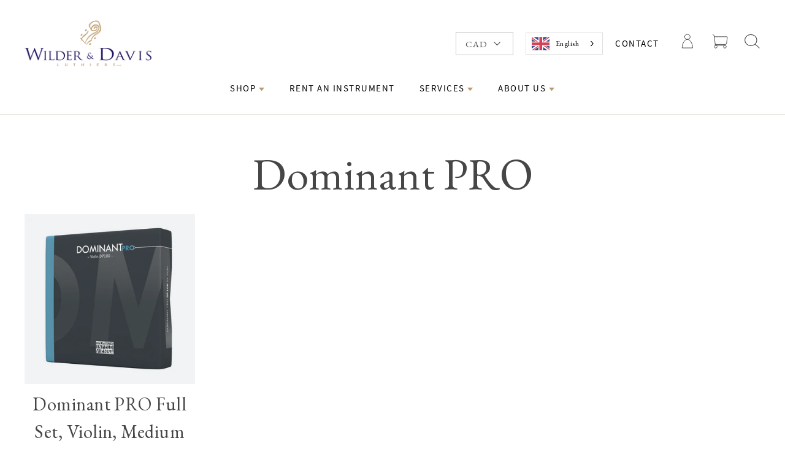

--- FILE ---
content_type: text/html; charset=utf-8
request_url: https://wilderdavis.com/fr/collections/dominant-pro
body_size: 27538
content:
















<!doctype html>
<!--<html class="no-js" lang="fr" dir="ltr">-->
<html class="no-js" lang="fr" dir="ltr">
<head>
  
  <!-- Start GCM custom script -->
  <script>
    window.dataLayer = window.dataLayer || [];
    function gtag() {
        dataLayer.push(arguments);
    }
    gtag("consent", "default", {
        ad_storage: "denied",
        ad_user_data: "denied", 
        ad_personalization: "denied",
        analytics_storage: "denied",
        functionality_storage: "denied",
        personalization_storage: "denied",
        security_storage: "granted",
        wait_for_update: 2000,
    });
    gtag("set", "ads_data_redaction", true);
    gtag("set", "url_passthrough", true);
</script>
<!-- End GCM custom script -->
<!-- Start cookieyes banner --> 
  <script id="cookieyes" type="text/javascript" src="https://cdn-cookieyes.com/client_data/5319391f3a14942daf28b31d/script.js"></script> 
<!-- End cookieyes banner -->
  <meta charset="utf-8">
  <meta http-equiv="X-UA-Compatible" content="IE=edge,chrome=1">
  <meta name="viewport" content="width=device-width,initial-scale=1">
  <meta name="theme-color" content="#660306">
  <meta http-equiv="Cache-Control" content="no-cache, no-store, must-revalidate">
  <link rel="canonical" href="https://wilderdavis.com/fr/collections/dominant-pro">
  <link rel="preconnect" href="https://cdn.shopify.com">
  <link rel="preconnect" href="https://fonts.shopifycdn.com">
  <link rel="dns-prefetch" href="https://productreviews.shopifycdn.com">
  <link rel="dns-prefetch" href="https://ajax.googleapis.com">
  <link rel="dns-prefetch" href="https://maps.googleapis.com">
  <link rel="dns-prefetch" href="https://maps.gstatic.com">



  <!-- Start of global snippet: Please do not remove -->
    <!-- Google tag (gtag.js) -->
<script async src="https://www.googletagmanager.com/gtag/js?id=DC-13639910"></script>
<script>
  window.dataLayer = window.dataLayer || [];
  function gtag(){dataLayer.push(arguments);}
  gtag('js', new Date());

  gtag('config', 'DC-13639910');
</script>
<!-- End of global snippet: Please do not remove --><link rel="shortcut icon" href="//wilderdavis.com/cdn/shop/files/Logo_32x32.png?v=1621761064" type="image/png" /><title>Dominant PRO
&ndash; Wilder &amp; Davis 
</title>
<meta property="og:site_name" content="Wilder &amp; Davis ">
  <meta property="og:url" content="https://wilderdavis.com/fr/collections/dominant-pro">
  <meta property="og:title" content="Dominant PRO">
  <meta property="og:type" content="website">
  <meta property="og:description" content="Top musical instrument repair service, rentals, & sales. Visit our repair shop for quality instruments and personalized service for musicians of all levels today."><meta name="twitter:site" content="@">
  <meta name="twitter:card" content="summary_large_image">
  <meta name="twitter:title" content="Dominant PRO">
  <meta name="twitter:description" content="Top musical instrument repair service, rentals, & sales. Visit our repair shop for quality instruments and personalized service for musicians of all levels today.">
<style data-shopify>
  

  
  
  
</style><style data-shopify>:root {
    --typeHeaderPrimary: Garamond;
    --typeHeaderFallback: Baskerville, Caslon, serif;
    --typeHeaderSize: 30px;
    --typeHeaderWeight: 400;
    --typeHeaderLineHeight: 1.2;
    --typeHeaderSpacing: 0.0em;

    --typeBasePrimary:Garamond;
    --typeBaseFallback:Baskerville, Caslon, serif;
    --typeBaseSize: 16px;
    --typeBaseWeight: 400;
    --typeBaseLineHeight: 1.6;
    --typeBaseSpacing: 0.025em;

    --iconWeight: 3px;
    --iconLinecaps: miter;
  }

  
.collection-hero__content:before,
  .hero__image-wrapper:before,
  .hero__media:before {
    background-image: linear-gradient(to bottom, rgba(0, 0, 0, 0.0) 0%, rgba(0, 0, 0, 0.0) 40%, rgba(0, 0, 0, 0.6) 100%);
  }

  .skrim__item-content .skrim__overlay:after {
    background-image: linear-gradient(to bottom, rgba(0, 0, 0, 0.0) 30%, rgba(0, 0, 0, 0.6) 100%);
  }

  .placeholder-content {
    background-image: linear-gradient(100deg, #000000 40%, #000000 63%, #000000 79%);
  }</style><link href="//wilderdavis.com/cdn/shop/t/37/assets/theme.css?v=182981316397801350101762111347" rel="stylesheet" type="text/css" media="all" />
 <link href="//wilderdavis.com/cdn/shop/t/37/assets/dev-custom.css?v=23473452204414236741718201337" rel="stylesheet" type="text/css" media="all" />
<script>
    document.documentElement.className = document.documentElement.className.replace('no-js', 'js');

    window.theme = window.theme || {};
    theme.routes = {
      home: "/fr",
      cart: "/fr/cart.js",
      cartPage: "/fr/cart",
      cartAdd: "/fr/cart/add.js",
      cartChange: "/fr/cart/change.js"
    };
    theme.strings = {
      soldOut: "Épuisé",
      unavailable: "Non disponible",
      stockLabel: "[count] en stock",
      willNotShipUntil: "Sera expédié après [date]",
      willBeInStockAfter: "Sera en stock à compter de [date]",
      waitingForStock: "Inventaire sur le chemin",
      cartSavings: "Vous économisez [savings]",
      cartEmpty: "Votre panier est vide.",
      cartTermsConfirmation: "Vous devez accepter les termes et conditions de vente pour vérifier",
      searchCollections: "Collections:",
      searchPages: "Pages:",
      searchArticles: "Des articles:"
    };
    theme.settings = {
      dynamicVariantsEnable: true,
      dynamicVariantType: "button",
      cartType: "drawer",
      isCustomerTemplate: false,
      moneyFormat: "{{amount}}$",
      predictiveSearch: true,
      predictiveSearchType: "product,article,page,collection",
      inventoryThreshold: 10,
      quickView: true,
      themeName: 'Motion',
      themeVersion: "7.2.0"
    };
  </script>

      <script>
    
  window.addEventListener('wnw_load', function(e) {
   
    
    setTimeout(()=>{
        var evt = document.createEvent('Event');  
        evt.initEvent('wnw_load_custom', false, false);  
        window.dispatchEvent(evt);               
    }, 2000);
    
  
    setTimeout(()=>{  
        window.emitEvent=function(e,n,t){if(e){n=n||window,t=t||{};var a=new CustomEvent(e,{bubbles:!0,cancelable:!0,detail:t});n.dispatchEvent(a)}};
  	    setTimeout(()=>{emitEvent("allLoad", window, {});}, 10);
  	    setTimeout(()=>{emitEvent("allLoad", document, {});}, 10);
    }, 5000);
  	
    
    
  });
  
</script> 
  
  <script>window.performance && window.performance.mark && window.performance.mark('shopify.content_for_header.start');</script><meta name="google-site-verification" content="lSDlc-YJl6rwxX0MiiDSe8IeqlIT2U8Pi7fyi7YMWAo">
<meta id="shopify-digital-wallet" name="shopify-digital-wallet" content="/44283723944/digital_wallets/dialog">
<meta name="shopify-checkout-api-token" content="21c1c1d81011f7ce7e14c8f79b25fd1f">
<link rel="alternate" type="application/atom+xml" title="Feed" href="/fr/collections/dominant-pro.atom" />
<link rel="alternate" hreflang="x-default" href="https://wilderdavis.ca/collections/dominant-pro">
<link rel="alternate" hreflang="en" href="https://wilderdavis.ca/collections/dominant-pro">
<link rel="alternate" hreflang="en-CA" href="https://wilderdavis.com/collections/dominant-pro">
<link rel="alternate" hreflang="fr-CA" href="https://wilderdavis.com/fr/collections/dominant-pro">
<link rel="alternate" hreflang="en-US" href="https://wilderdavis.com/collections/dominant-pro">
<link rel="alternate" hreflang="fr-US" href="https://wilderdavis.com/fr/collections/dominant-pro">
<link rel="alternate" type="application/json+oembed" href="https://wilderdavis.com/fr/collections/dominant-pro.oembed">
<script async="async" src="/checkouts/internal/preloads.js?locale=fr-CA"></script>
<script id="apple-pay-shop-capabilities" type="application/json">{"shopId":44283723944,"countryCode":"CA","currencyCode":"CAD","merchantCapabilities":["supports3DS"],"merchantId":"gid:\/\/shopify\/Shop\/44283723944","merchantName":"Wilder \u0026 Davis ","requiredBillingContactFields":["postalAddress","email","phone"],"requiredShippingContactFields":["postalAddress","email","phone"],"shippingType":"shipping","supportedNetworks":["visa","masterCard","amex","discover","interac","jcb"],"total":{"type":"pending","label":"Wilder \u0026 Davis ","amount":"1.00"},"shopifyPaymentsEnabled":true,"supportsSubscriptions":true}</script>
<script id="shopify-features" type="application/json">{"accessToken":"21c1c1d81011f7ce7e14c8f79b25fd1f","betas":["rich-media-storefront-analytics"],"domain":"wilderdavis.com","predictiveSearch":true,"shopId":44283723944,"locale":"fr"}</script>
<script>var Shopify = Shopify || {};
Shopify.shop = "wilder-davis.myshopify.com";
Shopify.locale = "fr";
Shopify.currency = {"active":"CAD","rate":"1.0"};
Shopify.country = "CA";
Shopify.theme = {"name":"new header","id":141787529433,"schema_name":"Motion","schema_version":"7.2.0","theme_store_id":null,"role":"main"};
Shopify.theme.handle = "null";
Shopify.theme.style = {"id":null,"handle":null};
Shopify.cdnHost = "wilderdavis.com/cdn";
Shopify.routes = Shopify.routes || {};
Shopify.routes.root = "/fr/";</script>
<script type="module">!function(o){(o.Shopify=o.Shopify||{}).modules=!0}(window);</script>
<script>!function(o){function n(){var o=[];function n(){o.push(Array.prototype.slice.apply(arguments))}return n.q=o,n}var t=o.Shopify=o.Shopify||{};t.loadFeatures=n(),t.autoloadFeatures=n()}(window);</script>
<script id="shop-js-analytics" type="application/json">{"pageType":"collection"}</script>
<script defer="defer" async type="module" src="//wilderdavis.com/cdn/shopifycloud/shop-js/modules/v2/client.init-shop-cart-sync_Lpn8ZOi5.fr.esm.js"></script>
<script defer="defer" async type="module" src="//wilderdavis.com/cdn/shopifycloud/shop-js/modules/v2/chunk.common_X4Hu3kma.esm.js"></script>
<script defer="defer" async type="module" src="//wilderdavis.com/cdn/shopifycloud/shop-js/modules/v2/chunk.modal_BV0V5IrV.esm.js"></script>
<script type="module">
  await import("//wilderdavis.com/cdn/shopifycloud/shop-js/modules/v2/client.init-shop-cart-sync_Lpn8ZOi5.fr.esm.js");
await import("//wilderdavis.com/cdn/shopifycloud/shop-js/modules/v2/chunk.common_X4Hu3kma.esm.js");
await import("//wilderdavis.com/cdn/shopifycloud/shop-js/modules/v2/chunk.modal_BV0V5IrV.esm.js");

  window.Shopify.SignInWithShop?.initShopCartSync?.({"fedCMEnabled":true,"windoidEnabled":true});

</script>
<script>(function() {
  var isLoaded = false;
  function asyncLoad() {
    if (isLoaded) return;
    isLoaded = true;
    var urls = ["https:\/\/cdn.weglot.com\/weglot_script_tag.js?shop=wilder-davis.myshopify.com","https:\/\/cdn.hextom.com\/js\/eventpromotionbar.js?shop=wilder-davis.myshopify.com","https:\/\/na.shgcdn3.com\/pixel-collector.js?shop=wilder-davis.myshopify.com"];
    for (var i = 0; i < urls.length; i++) {
      var s = document.createElement('script');
      s.type = 'text/javascript';
      s.async = true;
      s.src = urls[i];
      var x = document.getElementsByTagName('script')[0];
      x.parentNode.insertBefore(s, x);
    }
  };
  if(window.attachEvent) {
    window.attachEvent('onload', asyncLoad);
  } else {
    window.addEventListener('wnw_load_custom', asyncLoad, false);
  }
})();</script>
<script id="__st">var __st={"a":44283723944,"offset":-18000,"reqid":"93b54108-c624-481f-aa76-c22eeb9b3b6a-1769902267","pageurl":"wilderdavis.com\/fr\/collections\/dominant-pro","u":"864d1636cebf","p":"collection","rtyp":"collection","rid":266578821288};</script>
<script>window.ShopifyPaypalV4VisibilityTracking = true;</script>
<script id="captcha-bootstrap">!function(){'use strict';const t='contact',e='account',n='new_comment',o=[[t,t],['blogs',n],['comments',n],[t,'customer']],c=[[e,'customer_login'],[e,'guest_login'],[e,'recover_customer_password'],[e,'create_customer']],r=t=>t.map((([t,e])=>`form[action*='/${t}']:not([data-nocaptcha='true']) input[name='form_type'][value='${e}']`)).join(','),a=t=>()=>t?[...document.querySelectorAll(t)].map((t=>t.form)):[];function s(){const t=[...o],e=r(t);return a(e)}const i='password',u='form_key',d=['recaptcha-v3-token','g-recaptcha-response','h-captcha-response',i],f=()=>{try{return window.sessionStorage}catch{return}},m='__shopify_v',_=t=>t.elements[u];function p(t,e,n=!1){try{const o=window.sessionStorage,c=JSON.parse(o.getItem(e)),{data:r}=function(t){const{data:e,action:n}=t;return t[m]||n?{data:e,action:n}:{data:t,action:n}}(c);for(const[e,n]of Object.entries(r))t.elements[e]&&(t.elements[e].value=n);n&&o.removeItem(e)}catch(o){console.error('form repopulation failed',{error:o})}}const l='form_type',E='cptcha';function T(t){t.dataset[E]=!0}const w=window,h=w.document,L='Shopify',v='ce_forms',y='captcha';let A=!1;((t,e)=>{const n=(g='f06e6c50-85a8-45c8-87d0-21a2b65856fe',I='https://cdn.shopify.com/shopifycloud/storefront-forms-hcaptcha/ce_storefront_forms_captcha_hcaptcha.v1.5.2.iife.js',D={infoText:'Protégé par hCaptcha',privacyText:'Confidentialité',termsText:'Conditions'},(t,e,n)=>{const o=w[L][v],c=o.bindForm;if(c)return c(t,g,e,D).then(n);var r;o.q.push([[t,g,e,D],n]),r=I,A||(h.body.append(Object.assign(h.createElement('script'),{id:'captcha-provider',async:!0,src:r})),A=!0)});var g,I,D;w[L]=w[L]||{},w[L][v]=w[L][v]||{},w[L][v].q=[],w[L][y]=w[L][y]||{},w[L][y].protect=function(t,e){n(t,void 0,e),T(t)},Object.freeze(w[L][y]),function(t,e,n,w,h,L){const[v,y,A,g]=function(t,e,n){const i=e?o:[],u=t?c:[],d=[...i,...u],f=r(d),m=r(i),_=r(d.filter((([t,e])=>n.includes(e))));return[a(f),a(m),a(_),s()]}(w,h,L),I=t=>{const e=t.target;return e instanceof HTMLFormElement?e:e&&e.form},D=t=>v().includes(t);t.addEventListener('submit',(t=>{const e=I(t);if(!e)return;const n=D(e)&&!e.dataset.hcaptchaBound&&!e.dataset.recaptchaBound,o=_(e),c=g().includes(e)&&(!o||!o.value);(n||c)&&t.preventDefault(),c&&!n&&(function(t){try{if(!f())return;!function(t){const e=f();if(!e)return;const n=_(t);if(!n)return;const o=n.value;o&&e.removeItem(o)}(t);const e=Array.from(Array(32),(()=>Math.random().toString(36)[2])).join('');!function(t,e){_(t)||t.append(Object.assign(document.createElement('input'),{type:'hidden',name:u})),t.elements[u].value=e}(t,e),function(t,e){const n=f();if(!n)return;const o=[...t.querySelectorAll(`input[type='${i}']`)].map((({name:t})=>t)),c=[...d,...o],r={};for(const[a,s]of new FormData(t).entries())c.includes(a)||(r[a]=s);n.setItem(e,JSON.stringify({[m]:1,action:t.action,data:r}))}(t,e)}catch(e){console.error('failed to persist form',e)}}(e),e.submit())}));const S=(t,e)=>{t&&!t.dataset[E]&&(n(t,e.some((e=>e===t))),T(t))};for(const o of['focusin','change'])t.addEventListener(o,(t=>{const e=I(t);D(e)&&S(e,y())}));const B=e.get('form_key'),M=e.get(l),P=B&&M;t.addEventListener('allLoad',(()=>{const t=y();if(P)for(const e of t)e.elements[l].value===M&&p(e,B);[...new Set([...A(),...v().filter((t=>'true'===t.dataset.shopifyCaptcha))])].forEach((e=>S(e,t)))}))}(h,new URLSearchParams(w.location.search),n,t,e,['guest_login'])})(!0,!0)}();</script>
<script integrity="sha256-4kQ18oKyAcykRKYeNunJcIwy7WH5gtpwJnB7kiuLZ1E=" data-source-attribution="shopify.loadfeatures" type="noscript-s" data-src="//wilderdavis.com/cdn/shopifycloud/storefront/assets/storefront/load_feature-a0a9edcb.js" crossorigin="anonymous"></script>
<script data-source-attribution="shopify.dynamic_checkout.dynamic.init">var Shopify=Shopify||{};Shopify.PaymentButton=Shopify.PaymentButton||{isStorefrontPortableWallets:!0,init:function(){window.Shopify.PaymentButton.init=function(){};var t=document.createElement("script");t.src="https://wilderdavis.com/cdn/shopifycloud/portable-wallets/latest/portable-wallets.fr.js",t.type="module",document.head.appendChild(t)}};
</script>
<script data-source-attribution="shopify.dynamic_checkout.buyer_consent">
  function portableWalletsHideBuyerConsent(e){var t=document.getElementById("shopify-buyer-consent"),n=document.getElementById("shopify-subscription-policy-button");t&&n&&(t.classList.add("hidden"),t.setAttribute("aria-hidden","true"),n.removeEventListener("click",e))}function portableWalletsShowBuyerConsent(e){var t=document.getElementById("shopify-buyer-consent"),n=document.getElementById("shopify-subscription-policy-button");t&&n&&(t.classList.remove("hidden"),t.removeAttribute("aria-hidden"),n.addEventListener("click",e))}window.Shopify?.PaymentButton&&(window.Shopify.PaymentButton.hideBuyerConsent=portableWalletsHideBuyerConsent,window.Shopify.PaymentButton.showBuyerConsent=portableWalletsShowBuyerConsent);
</script>
<script data-source-attribution="shopify.dynamic_checkout.cart.bootstrap">document.addEventListener("allLoad",(function(){function t(){return document.querySelector("shopify-accelerated-checkout-cart, shopify-accelerated-checkout")}if(t())Shopify.PaymentButton.init();else{new MutationObserver((function(e,n){t()&&(Shopify.PaymentButton.init(),n.disconnect())})).observe(document.body,{childList:!0,subtree:!0})}}));
</script>
<link id="shopify-accelerated-checkout-styles" rel="stylesheet" media="screen" href="https://wilderdavis.com/cdn/shopifycloud/portable-wallets/latest/accelerated-checkout-backwards-compat.css" crossorigin="anonymous">
<style id="shopify-accelerated-checkout-cart">
        #shopify-buyer-consent {
  margin-top: 1em;
  display: inline-block;
  width: 100%;
}

#shopify-buyer-consent.hidden {
  display: none;
}

#shopify-subscription-policy-button {
  background: none;
  border: none;
  padding: 0;
  text-decoration: underline;
  font-size: inherit;
  cursor: pointer;
}

#shopify-subscription-policy-button::before {
  box-shadow: none;
}

      </style>

<script>window.performance && window.performance.mark && window.performance.mark('shopify.content_for_header.end');</script>
  





  <script type="text/javascript">
    
      window.__shgMoneyFormat = window.__shgMoneyFormat || {"CAD":{"currency":"CAD","currency_symbol":"$","currency_symbol_location":"right","decimal_places":2,"decimal_separator":".","thousands_separator":","},"USD":{"currency":"USD","currency_symbol":"$","currency_symbol_location":"right","decimal_places":2,"decimal_separator":".","thousands_separator":","}};
    
    window.__shgCurrentCurrencyCode = window.__shgCurrentCurrencyCode || {
      currency: "CAD",
      currency_symbol: "$",
      decimal_separator: ".",
      thousands_separator: ",",
      decimal_places: 2,
      currency_symbol_location: "left"
    };
  </script>






   <script type="noscript-s" data-src="//wilderdavis.com/cdn/shop/t/37/assets/bsub.js?v=158520562351594542841715875993" defer="defer"></script>
  <link data-href="//wilderdavis.com/cdn/shop/t/37/assets/bsub.scss.css?v=95412381906123361661715875993"  rel="stylesheet" /><meta name="facebook-domain-verification" content="cxvxiywia85rh29tpsi12ehn99osbw" />

<meta name="google-site-verification" content="XvFLXbVlCMs89P3uL5xdXX21Zldc4AeM7iiGlW60MYI" />
  
<!-- BEGIN app block: shopify://apps/weglot-translate-your-store/blocks/weglot/3097482a-fafe-42ff-bc33-ea19e35c4a20 -->





  


<!--Start Weglot Script-->
<script src="https://cdn.weglot.com/weglot.min.js?api_key=" async></script>
<!--End Weglot Script-->

<!-- END app block --><!-- BEGIN app block: shopify://apps/klaviyo-email-marketing-sms/blocks/klaviyo-onsite-embed/2632fe16-c075-4321-a88b-50b567f42507 -->












  <script async src="https://static.klaviyo.com/onsite/js/UtmSEW/klaviyo.js?company_id=UtmSEW"></script>
  <script>!function(){if(!window.klaviyo){window._klOnsite=window._klOnsite||[];try{window.klaviyo=new Proxy({},{get:function(n,i){return"push"===i?function(){var n;(n=window._klOnsite).push.apply(n,arguments)}:function(){for(var n=arguments.length,o=new Array(n),w=0;w<n;w++)o[w]=arguments[w];var t="function"==typeof o[o.length-1]?o.pop():void 0,e=new Promise((function(n){window._klOnsite.push([i].concat(o,[function(i){t&&t(i),n(i)}]))}));return e}}})}catch(n){window.klaviyo=window.klaviyo||[],window.klaviyo.push=function(){var n;(n=window._klOnsite).push.apply(n,arguments)}}}}();</script>

  




  <script>
    window.klaviyoReviewsProductDesignMode = false
  </script>



  <!-- BEGIN app snippet: customer-hub-data --><script>
  if (!window.customerHub) {
    window.customerHub = {};
  }
  window.customerHub.storefrontRoutes = {
    login: "/fr/account/login?return_url=%2F%23k-hub",
    register: "/fr/account/register?return_url=%2F%23k-hub",
    logout: "/fr/account/logout",
    profile: "/fr/account",
    addresses: "/fr/account/addresses",
  };
  
  window.customerHub.userId = null;
  
  window.customerHub.storeDomain = "wilder-davis.myshopify.com";

  

  
    window.customerHub.storeLocale = {
        currentLanguage: 'fr',
        currentCountry: 'CA',
        availableLanguages: [
          
            {
              iso_code: 'en',
              endonym_name: 'English'
            },
          
            {
              iso_code: 'fr',
              endonym_name: 'français'
            }
          
        ],
        availableCountries: [
          
            {
              iso_code: 'CA',
              name: 'Canada',
              currency_code: 'CAD'
            },
          
            {
              iso_code: 'US',
              name: 'États-Unis',
              currency_code: 'USD'
            }
          
        ]
    };
  
</script>
<!-- END app snippet -->





<!-- END app block --><script src="https://cdn.shopify.com/extensions/6c66d7d0-f631-46bf-8039-ad48ac607ad6/forms-2301/assets/shopify-forms-loader.js" type="text/javascript" defer="defer"></script>
<link href="https://monorail-edge.shopifysvc.com" rel="dns-prefetch">
<script>(function(){if ("sendBeacon" in navigator && "performance" in window) {try {var session_token_from_headers = performance.getEntriesByType('navigation')[0].serverTiming.find(x => x.name == '_s').description;} catch {var session_token_from_headers = undefined;}var session_cookie_matches = document.cookie.match(/_shopify_s=([^;]*)/);var session_token_from_cookie = session_cookie_matches && session_cookie_matches.length === 2 ? session_cookie_matches[1] : "";var session_token = session_token_from_headers || session_token_from_cookie || "";function handle_abandonment_event(e) {var entries = performance.getEntries().filter(function(entry) {return /monorail-edge.shopifysvc.com/.test(entry.name);});if (!window.abandonment_tracked && entries.length === 0) {window.abandonment_tracked = true;var currentMs = Date.now();var navigation_start = performance.timing.navigationStart;var payload = {shop_id: 44283723944,url: window.location.href,navigation_start,duration: currentMs - navigation_start,session_token,page_type: "collection"};window.navigator.sendBeacon("https://monorail-edge.shopifysvc.com/v1/produce", JSON.stringify({schema_id: "online_store_buyer_site_abandonment/1.1",payload: payload,metadata: {event_created_at_ms: currentMs,event_sent_at_ms: currentMs}}));}}window.addEventListener('pagehide', handle_abandonment_event);}}());</script>
<script id="web-pixels-manager-setup">(function e(e,d,r,n,o){if(void 0===o&&(o={}),!Boolean(null===(a=null===(i=window.Shopify)||void 0===i?void 0:i.analytics)||void 0===a?void 0:a.replayQueue)){var i,a;window.Shopify=window.Shopify||{};var t=window.Shopify;t.analytics=t.analytics||{};var s=t.analytics;s.replayQueue=[],s.publish=function(e,d,r){return s.replayQueue.push([e,d,r]),!0};try{self.performance.mark("wpm:start")}catch(e){}var l=function(){var e={modern:/Edge?\/(1{2}[4-9]|1[2-9]\d|[2-9]\d{2}|\d{4,})\.\d+(\.\d+|)|Firefox\/(1{2}[4-9]|1[2-9]\d|[2-9]\d{2}|\d{4,})\.\d+(\.\d+|)|Chrom(ium|e)\/(9{2}|\d{3,})\.\d+(\.\d+|)|(Maci|X1{2}).+ Version\/(15\.\d+|(1[6-9]|[2-9]\d|\d{3,})\.\d+)([,.]\d+|)( \(\w+\)|)( Mobile\/\w+|) Safari\/|Chrome.+OPR\/(9{2}|\d{3,})\.\d+\.\d+|(CPU[ +]OS|iPhone[ +]OS|CPU[ +]iPhone|CPU IPhone OS|CPU iPad OS)[ +]+(15[._]\d+|(1[6-9]|[2-9]\d|\d{3,})[._]\d+)([._]\d+|)|Android:?[ /-](13[3-9]|1[4-9]\d|[2-9]\d{2}|\d{4,})(\.\d+|)(\.\d+|)|Android.+Firefox\/(13[5-9]|1[4-9]\d|[2-9]\d{2}|\d{4,})\.\d+(\.\d+|)|Android.+Chrom(ium|e)\/(13[3-9]|1[4-9]\d|[2-9]\d{2}|\d{4,})\.\d+(\.\d+|)|SamsungBrowser\/([2-9]\d|\d{3,})\.\d+/,legacy:/Edge?\/(1[6-9]|[2-9]\d|\d{3,})\.\d+(\.\d+|)|Firefox\/(5[4-9]|[6-9]\d|\d{3,})\.\d+(\.\d+|)|Chrom(ium|e)\/(5[1-9]|[6-9]\d|\d{3,})\.\d+(\.\d+|)([\d.]+$|.*Safari\/(?![\d.]+ Edge\/[\d.]+$))|(Maci|X1{2}).+ Version\/(10\.\d+|(1[1-9]|[2-9]\d|\d{3,})\.\d+)([,.]\d+|)( \(\w+\)|)( Mobile\/\w+|) Safari\/|Chrome.+OPR\/(3[89]|[4-9]\d|\d{3,})\.\d+\.\d+|(CPU[ +]OS|iPhone[ +]OS|CPU[ +]iPhone|CPU IPhone OS|CPU iPad OS)[ +]+(10[._]\d+|(1[1-9]|[2-9]\d|\d{3,})[._]\d+)([._]\d+|)|Android:?[ /-](13[3-9]|1[4-9]\d|[2-9]\d{2}|\d{4,})(\.\d+|)(\.\d+|)|Mobile Safari.+OPR\/([89]\d|\d{3,})\.\d+\.\d+|Android.+Firefox\/(13[5-9]|1[4-9]\d|[2-9]\d{2}|\d{4,})\.\d+(\.\d+|)|Android.+Chrom(ium|e)\/(13[3-9]|1[4-9]\d|[2-9]\d{2}|\d{4,})\.\d+(\.\d+|)|Android.+(UC? ?Browser|UCWEB|U3)[ /]?(15\.([5-9]|\d{2,})|(1[6-9]|[2-9]\d|\d{3,})\.\d+)\.\d+|SamsungBrowser\/(5\.\d+|([6-9]|\d{2,})\.\d+)|Android.+MQ{2}Browser\/(14(\.(9|\d{2,})|)|(1[5-9]|[2-9]\d|\d{3,})(\.\d+|))(\.\d+|)|K[Aa][Ii]OS\/(3\.\d+|([4-9]|\d{2,})\.\d+)(\.\d+|)/},d=e.modern,r=e.legacy,n=navigator.userAgent;return n.match(d)?"modern":n.match(r)?"legacy":"unknown"}(),u="modern"===l?"modern":"legacy",c=(null!=n?n:{modern:"",legacy:""})[u],f=function(e){return[e.baseUrl,"/wpm","/b",e.hashVersion,"modern"===e.buildTarget?"m":"l",".js"].join("")}({baseUrl:d,hashVersion:r,buildTarget:u}),m=function(e){var d=e.version,r=e.bundleTarget,n=e.surface,o=e.pageUrl,i=e.monorailEndpoint;return{emit:function(e){var a=e.status,t=e.errorMsg,s=(new Date).getTime(),l=JSON.stringify({metadata:{event_sent_at_ms:s},events:[{schema_id:"web_pixels_manager_load/3.1",payload:{version:d,bundle_target:r,page_url:o,status:a,surface:n,error_msg:t},metadata:{event_created_at_ms:s}}]});if(!i)return console&&console.warn&&console.warn("[Web Pixels Manager] No Monorail endpoint provided, skipping logging."),!1;try{return self.navigator.sendBeacon.bind(self.navigator)(i,l)}catch(e){}var u=new XMLHttpRequest;try{return u.open("POST",i,!0),u.setRequestHeader("Content-Type","text/plain"),u.send(l),!0}catch(e){return console&&console.warn&&console.warn("[Web Pixels Manager] Got an unhandled error while logging to Monorail."),!1}}}}({version:r,bundleTarget:l,surface:e.surface,pageUrl:self.location.href,monorailEndpoint:e.monorailEndpoint});try{o.browserTarget=l,function(e){var d=e.src,r=e.async,n=void 0===r||r,o=e.onload,i=e.onerror,a=e.sri,t=e.scriptDataAttributes,s=void 0===t?{}:t,l=document.createElement("script"),u=document.querySelector("head"),c=document.querySelector("body");if(l.async=n,l.src=d,a&&(l.integrity=a,l.crossOrigin="anonymous"),s)for(var f in s)if(Object.prototype.hasOwnProperty.call(s,f))try{l.dataset[f]=s[f]}catch(e){}if(o&&l.addEventListener("load",o),i&&l.addEventListener("error",i),u)u.appendChild(l);else{if(!c)throw new Error("Did not find a head or body element to append the script");c.appendChild(l)}}({src:f,async:!0,onload:function(){if(!function(){var e,d;return Boolean(null===(d=null===(e=window.Shopify)||void 0===e?void 0:e.analytics)||void 0===d?void 0:d.initialized)}()){var d=window.webPixelsManager.init(e)||void 0;if(d){var r=window.Shopify.analytics;r.replayQueue.forEach((function(e){var r=e[0],n=e[1],o=e[2];d.publishCustomEvent(r,n,o)})),r.replayQueue=[],r.publish=d.publishCustomEvent,r.visitor=d.visitor,r.initialized=!0}}},onerror:function(){return m.emit({status:"failed",errorMsg:"".concat(f," has failed to load")})},sri:function(e){var d=/^sha384-[A-Za-z0-9+/=]+$/;return"string"==typeof e&&d.test(e)}(c)?c:"",scriptDataAttributes:o}),m.emit({status:"loading"})}catch(e){m.emit({status:"failed",errorMsg:(null==e?void 0:e.message)||"Unknown error"})}}})({shopId: 44283723944,storefrontBaseUrl: "https://wilderdavis.com",extensionsBaseUrl: "https://extensions.shopifycdn.com/cdn/shopifycloud/web-pixels-manager",monorailEndpoint: "https://monorail-edge.shopifysvc.com/unstable/produce_batch",surface: "storefront-renderer",enabledBetaFlags: ["2dca8a86"],webPixelsConfigList: [{"id":"1726349529","configuration":"{\"accountID\":\"UtmSEW\",\"webPixelConfig\":\"eyJlbmFibGVBZGRlZFRvQ2FydEV2ZW50cyI6IHRydWV9\"}","eventPayloadVersion":"v1","runtimeContext":"STRICT","scriptVersion":"524f6c1ee37bacdca7657a665bdca589","type":"APP","apiClientId":123074,"privacyPurposes":["ANALYTICS","MARKETING"],"dataSharingAdjustments":{"protectedCustomerApprovalScopes":["read_customer_address","read_customer_email","read_customer_name","read_customer_personal_data","read_customer_phone"]}},{"id":"1567719641","configuration":"{\"config\":\"{\\\"google_tag_ids\\\":[\\\"G-VFN3LJ7CVV\\\",\\\"GT-NC6VFJQG\\\"],\\\"target_country\\\":\\\"CA\\\",\\\"gtag_events\\\":[{\\\"type\\\":\\\"search\\\",\\\"action_label\\\":\\\"G-VFN3LJ7CVV\\\"},{\\\"type\\\":\\\"begin_checkout\\\",\\\"action_label\\\":\\\"G-VFN3LJ7CVV\\\"},{\\\"type\\\":\\\"view_item\\\",\\\"action_label\\\":[\\\"G-VFN3LJ7CVV\\\",\\\"MC-EYGWCZXNLY\\\"]},{\\\"type\\\":\\\"purchase\\\",\\\"action_label\\\":[\\\"G-VFN3LJ7CVV\\\",\\\"MC-EYGWCZXNLY\\\"]},{\\\"type\\\":\\\"page_view\\\",\\\"action_label\\\":[\\\"G-VFN3LJ7CVV\\\",\\\"MC-EYGWCZXNLY\\\"]},{\\\"type\\\":\\\"add_payment_info\\\",\\\"action_label\\\":\\\"G-VFN3LJ7CVV\\\"},{\\\"type\\\":\\\"add_to_cart\\\",\\\"action_label\\\":\\\"G-VFN3LJ7CVV\\\"}],\\\"enable_monitoring_mode\\\":false}\"}","eventPayloadVersion":"v1","runtimeContext":"OPEN","scriptVersion":"b2a88bafab3e21179ed38636efcd8a93","type":"APP","apiClientId":1780363,"privacyPurposes":[],"dataSharingAdjustments":{"protectedCustomerApprovalScopes":["read_customer_address","read_customer_email","read_customer_name","read_customer_personal_data","read_customer_phone"]}},{"id":"926580953","configuration":"{\"site_id\":\"1130ee4e-8762-41d7-bb76-85ef42453489\",\"analytics_endpoint\":\"https:\\\/\\\/na.shgcdn3.com\"}","eventPayloadVersion":"v1","runtimeContext":"STRICT","scriptVersion":"695709fc3f146fa50a25299517a954f2","type":"APP","apiClientId":1158168,"privacyPurposes":["ANALYTICS","MARKETING","SALE_OF_DATA"],"dataSharingAdjustments":{"protectedCustomerApprovalScopes":["read_customer_personal_data"]}},{"id":"208240857","configuration":"{\"pixel_id\":\"3772456789444644\",\"pixel_type\":\"facebook_pixel\",\"metaapp_system_user_token\":\"-\"}","eventPayloadVersion":"v1","runtimeContext":"OPEN","scriptVersion":"ca16bc87fe92b6042fbaa3acc2fbdaa6","type":"APP","apiClientId":2329312,"privacyPurposes":["ANALYTICS","MARKETING","SALE_OF_DATA"],"dataSharingAdjustments":{"protectedCustomerApprovalScopes":["read_customer_address","read_customer_email","read_customer_name","read_customer_personal_data","read_customer_phone"]}},{"id":"shopify-app-pixel","configuration":"{}","eventPayloadVersion":"v1","runtimeContext":"STRICT","scriptVersion":"0450","apiClientId":"shopify-pixel","type":"APP","privacyPurposes":["ANALYTICS","MARKETING"]},{"id":"shopify-custom-pixel","eventPayloadVersion":"v1","runtimeContext":"LAX","scriptVersion":"0450","apiClientId":"shopify-pixel","type":"CUSTOM","privacyPurposes":["ANALYTICS","MARKETING"]}],isMerchantRequest: false,initData: {"shop":{"name":"Wilder \u0026 Davis ","paymentSettings":{"currencyCode":"CAD"},"myshopifyDomain":"wilder-davis.myshopify.com","countryCode":"CA","storefrontUrl":"https:\/\/wilderdavis.com\/fr"},"customer":null,"cart":null,"checkout":null,"productVariants":[],"purchasingCompany":null},},"https://wilderdavis.com/cdn","1d2a099fw23dfb22ep557258f5m7a2edbae",{"modern":"","legacy":""},{"shopId":"44283723944","storefrontBaseUrl":"https:\/\/wilderdavis.com","extensionBaseUrl":"https:\/\/extensions.shopifycdn.com\/cdn\/shopifycloud\/web-pixels-manager","surface":"storefront-renderer","enabledBetaFlags":"[\"2dca8a86\"]","isMerchantRequest":"false","hashVersion":"1d2a099fw23dfb22ep557258f5m7a2edbae","publish":"custom","events":"[[\"page_viewed\",{}],[\"collection_viewed\",{\"collection\":{\"id\":\"266578821288\",\"title\":\"Dominant PRO\",\"productVariants\":[{\"price\":{\"amount\":134.99,\"currencyCode\":\"CAD\"},\"product\":{\"title\":\"Dominant PRO jeu complet, Violon, Medium\",\"vendor\":\"Counterpoint\",\"id\":\"6689246281896\",\"untranslatedTitle\":\"Dominant PRO jeu complet, Violon, Medium\",\"url\":\"\/fr\/products\/dominant-pro-jeu-violon-medium\",\"type\":\"Cordes de violon Thomastik \/ Thomastik violin strings\"},\"id\":\"39761873043624\",\"image\":{\"src\":\"\/\/wilderdavis.com\/cdn\/shop\/products\/dominantpro.png?v=1619619578\"},\"sku\":\"\",\"title\":\"4\/4 \/ Medium\",\"untranslatedTitle\":\"4\/4 \/ Medium\"}]}}]]"});</script><script>
  window.ShopifyAnalytics = window.ShopifyAnalytics || {};
  window.ShopifyAnalytics.meta = window.ShopifyAnalytics.meta || {};
  window.ShopifyAnalytics.meta.currency = 'CAD';
  var meta = {"products":[{"id":6689246281896,"gid":"gid:\/\/shopify\/Product\/6689246281896","vendor":"Counterpoint","type":"Cordes de violon Thomastik \/ Thomastik violin strings","handle":"dominant-pro-jeu-violon-medium","variants":[{"id":39761873043624,"price":13499,"name":"Dominant PRO jeu complet, Violon, Medium - 4\/4 \/ Medium","public_title":"4\/4 \/ Medium","sku":""}],"remote":false}],"page":{"pageType":"collection","resourceType":"collection","resourceId":266578821288,"requestId":"93b54108-c624-481f-aa76-c22eeb9b3b6a-1769902267"}};
  for (var attr in meta) {
    window.ShopifyAnalytics.meta[attr] = meta[attr];
  }
</script>
<script class="analytics">
  (function () {
    var customDocumentWrite = function(content) {
      var jquery = null;

      if (window.jQuery) {
        jquery = window.jQuery;
      } else if (window.Checkout && window.Checkout.$) {
        jquery = window.Checkout.$;
      }

      if (jquery) {
        jquery('body').append(content);
      }
    };

    var hasLoggedConversion = function(token) {
      if (token) {
        return document.cookie.indexOf('loggedConversion=' + token) !== -1;
      }
      return false;
    }

    var setCookieIfConversion = function(token) {
      if (token) {
        var twoMonthsFromNow = new Date(Date.now());
        twoMonthsFromNow.setMonth(twoMonthsFromNow.getMonth() + 2);

        document.cookie = 'loggedConversion=' + token + '; expires=' + twoMonthsFromNow;
      }
    }

    var trekkie = window.ShopifyAnalytics.lib = window.trekkie = window.trekkie || [];
    if (trekkie.integrations) {
      return;
    }
    trekkie.methods = [
      'identify',
      'page',
      'ready',
      'track',
      'trackForm',
      'trackLink'
    ];
    trekkie.factory = function(method) {
      return function() {
        var args = Array.prototype.slice.call(arguments);
        args.unshift(method);
        trekkie.push(args);
        return trekkie;
      };
    };
    for (var i = 0; i < trekkie.methods.length; i++) {
      var key = trekkie.methods[i];
      trekkie[key] = trekkie.factory(key);
    }
    trekkie.load = function(config) {
      trekkie.config = config || {};
      trekkie.config.initialDocumentCookie = document.cookie;
      var first = document.getElementsByTagName('script')[0];
      var script = document.createElement('script');
      script.type = 'text/javascript';
      script.onerror = function(e) {
        var scriptFallback = document.createElement('script');
        scriptFallback.type = 'text/javascript';
        scriptFallback.onerror = function(error) {
                var Monorail = {
      produce: function produce(monorailDomain, schemaId, payload) {
        var currentMs = new Date().getTime();
        var event = {
          schema_id: schemaId,
          payload: payload,
          metadata: {
            event_created_at_ms: currentMs,
            event_sent_at_ms: currentMs
          }
        };
        return Monorail.sendRequest("https://" + monorailDomain + "/v1/produce", JSON.stringify(event));
      },
      sendRequest: function sendRequest(endpointUrl, payload) {
        // Try the sendBeacon API
        if (window && window.navigator && typeof window.navigator.sendBeacon === 'function' && typeof window.Blob === 'function' && !Monorail.isIos12()) {
          var blobData = new window.Blob([payload], {
            type: 'text/plain'
          });

          if (window.navigator.sendBeacon(endpointUrl, blobData)) {
            return true;
          } // sendBeacon was not successful

        } // XHR beacon

        var xhr = new XMLHttpRequest();

        try {
          xhr.open('POST', endpointUrl);
          xhr.setRequestHeader('Content-Type', 'text/plain');
          xhr.send(payload);
        } catch (e) {
          console.log(e);
        }

        return false;
      },
      isIos12: function isIos12() {
        return window.navigator.userAgent.lastIndexOf('iPhone; CPU iPhone OS 12_') !== -1 || window.navigator.userAgent.lastIndexOf('iPad; CPU OS 12_') !== -1;
      }
    };
    Monorail.produce('monorail-edge.shopifysvc.com',
      'trekkie_storefront_load_errors/1.1',
      {shop_id: 44283723944,
      theme_id: 141787529433,
      app_name: "storefront",
      context_url: window.location.href,
      source_url: "//wilderdavis.com/cdn/s/trekkie.storefront.c59ea00e0474b293ae6629561379568a2d7c4bba.min.js"});

        };
        scriptFallback.async = true;
        scriptFallback.src = '//wilderdavis.com/cdn/s/trekkie.storefront.c59ea00e0474b293ae6629561379568a2d7c4bba.min.js';
        first.parentNode.insertBefore(scriptFallback, first);
      };
      script.async = true;
      script.src = '//wilderdavis.com/cdn/s/trekkie.storefront.c59ea00e0474b293ae6629561379568a2d7c4bba.min.js';
      first.parentNode.insertBefore(script, first);
    };
    trekkie.load(
      {"Trekkie":{"appName":"storefront","development":false,"defaultAttributes":{"shopId":44283723944,"isMerchantRequest":null,"themeId":141787529433,"themeCityHash":"742827569021486483","contentLanguage":"fr","currency":"CAD","eventMetadataId":"26345e1a-c529-41fd-93c3-fb06c9cab9f7"},"isServerSideCookieWritingEnabled":true,"monorailRegion":"shop_domain","enabledBetaFlags":["65f19447","b5387b81"]},"Session Attribution":{},"S2S":{"facebookCapiEnabled":true,"source":"trekkie-storefront-renderer","apiClientId":580111}}
    );

    var loaded = false;
    trekkie.ready(function() {
      if (loaded) return;
      loaded = true;

      window.ShopifyAnalytics.lib = window.trekkie;

      var originalDocumentWrite = document.write;
      document.write = customDocumentWrite;
      try { window.ShopifyAnalytics.merchantGoogleAnalytics.call(this); } catch(error) {};
      document.write = originalDocumentWrite;

      window.ShopifyAnalytics.lib.page(null,{"pageType":"collection","resourceType":"collection","resourceId":266578821288,"requestId":"93b54108-c624-481f-aa76-c22eeb9b3b6a-1769902267","shopifyEmitted":true});

      var match = window.location.pathname.match(/checkouts\/(.+)\/(thank_you|post_purchase)/)
      var token = match? match[1]: undefined;
      if (!hasLoggedConversion(token)) {
        setCookieIfConversion(token);
        window.ShopifyAnalytics.lib.track("Viewed Product Category",{"currency":"CAD","category":"Collection: dominant-pro","collectionName":"dominant-pro","collectionId":266578821288,"nonInteraction":true},undefined,undefined,{"shopifyEmitted":true});
      }
    });


        var eventsListenerScript = document.createElement('script');
        eventsListenerScript.async = true;
        eventsListenerScript.src = "//wilderdavis.com/cdn/shopifycloud/storefront/assets/shop_events_listener-3da45d37.js";
        document.getElementsByTagName('head')[0].appendChild(eventsListenerScript);

})();</script>
  <script>
  if (!window.ga || (window.ga && typeof window.ga !== 'function')) {
    window.ga = function ga() {
      (window.ga.q = window.ga.q || []).push(arguments);
      if (window.Shopify && window.Shopify.analytics && typeof window.Shopify.analytics.publish === 'function') {
        window.Shopify.analytics.publish("ga_stub_called", {}, {sendTo: "google_osp_migration"});
      }
      console.error("Shopify's Google Analytics stub called with:", Array.from(arguments), "\nSee https://help.shopify.com/manual/promoting-marketing/pixels/pixel-migration#google for more information.");
    };
    if (window.Shopify && window.Shopify.analytics && typeof window.Shopify.analytics.publish === 'function') {
      window.Shopify.analytics.publish("ga_stub_initialized", {}, {sendTo: "google_osp_migration"});
    }
  }
</script>
<script
  defer
  src="https://wilderdavis.com/cdn/shopifycloud/perf-kit/shopify-perf-kit-3.1.0.min.js"
  data-application="storefront-renderer"
  data-shop-id="44283723944"
  data-render-region="gcp-us-central1"
  data-page-type="collection"
  data-theme-instance-id="141787529433"
  data-theme-name="Motion"
  data-theme-version="7.2.0"
  data-monorail-region="shop_domain"
  data-resource-timing-sampling-rate="10"
  data-shs="true"
  data-shs-beacon="true"
  data-shs-export-with-fetch="true"
  data-shs-logs-sample-rate="1"
  data-shs-beacon-endpoint="https://wilderdavis.com/api/collect"
></script>
</head>

<body class="collection template-collection" data-transitions="false" data-type_header_capitalize="false" data-type_base_accent_transform="true" data-type_header_accent_transform="true" data-animate_sections="true" data-animate_underlines="false" data-animate_buttons="true" data-animate_images="true" data-animate_page_transition_style="page-slow-fade" data-type_header_text_alignment="true" data-animate_images_style="zoom-fade">

  
    <script type="text/javascript">window.setTimeout(function() { document.body.className += " loaded"; }, 25);</script>
  

  <a class="in-page-link visually-hidden skip-link" href="#MainContent">Passer au contenu</a>

  <div id="PageContainer" class="page-container">
    <div class="transition-body"><div id="shopify-section-header" class="shopify-section"><div id="NavDrawer" class="drawer drawer--right">
  <div class="drawer__contents">
    <div class="drawer__fixed-header">
      <div class="drawer__header appear-animation appear-delay-2">
        
         
      <a href="/fr/search" class="site-nav__link site-nav__link--icon js-search-header js-no-transition">
        
         <svg width="28" height="24" viewBox="0 0 23 22" fill="none" xmlns="http://www.w3.org/2000/svg">
<path fill-rule="evenodd" clip-rule="evenodd" d="M9.94441 17.8578C14.8843 17.8578 18.8888 14.1493 18.8888 9.57468C18.8888 5.00004 14.8843 1.29156 9.94441 1.29156C5.00455 1.29156 1 5.00004 1 9.57468C1 14.1493 5.00455 17.8578 9.94441 17.8578Z" stroke="#464646" stroke-linecap="round" stroke-linejoin="round"/>
<path d="M22.4667 21.1711L16.3164 15.4755" stroke="#464646" stroke-linecap="round" stroke-linejoin="round"/>
</svg>
        
        <span class="icon__fallback-text">Rechercher</span>
      </a>
    
        
        
        <div class="drawer__close">
          <button type="button" class="drawer__close-button js-drawer-close">
           
         <svg width="23" height="23" viewBox="0 0 23 23" fill="none" xmlns="http://www.w3.org/2000/svg">
<line x1="21.4746" y1="1.00868" x2="0.706335" y2="21.777" stroke="white" stroke-linecap="round"/>
<line x1="22.0077" y1="21.7398" x2="1.23946" y2="0.971535" stroke="white" stroke-linecap="round"/>
</svg>
   
            
            
            <span class="icon__fallback-text">Fermer le menu</span>
          </button>
        </div>
      </div>
    </div>
    <div class="drawer__scrollable lang-app-placement">
      <ul class="mobile-nav" role="navigation" aria-label="Primary"><li class="mobile-nav__item appear-animation appear-delay-3"><div class="mobile-nav__has-sublist"><a href="/fr#" class="mobile-nav__link" id="Label-fr1">
                    Boutique
                  </a>
                  <div class="mobile-nav__toggle">
                    <button type="button" class="collapsible-trigger collapsible--auto-height" aria-controls="Linklist-fr1" aria-labelledby="Label-fr1"><span class="collapsible-trigger__icon collapsible-trigger__icon--open" role="presentation">
  <svg width="9" height="6" class="dev-icon-chevron-down" viewBox="0 0 9 6" fill="none" xmlns="http://www.w3.org/2000/svg">
<path d="M4.50001 6L-4.29138e-07 -3.09968e-07L9 4.76837e-07L4.50001 6Z" fill="#000000"/>
</svg>

</span>
</button>
                  </div></div><div id="Linklist-fr1" class="mobile-nav__sublist collapsible-content collapsible-content--all">
                <div class="collapsible-content__inner">
                  <ul class="mobile-nav__sublist"><li class="mobile-nav__item"  data="instruments">
                        <div class="mobile-nav__child-item"><a href="/fr/collections/instruments-1" class="mobile-nav__link" id="Sublabel-fr-collections-instruments-11">
                              Instruments
                            </a></div></li><li class="mobile-nav__item"  data="archets">
                        <div class="mobile-nav__child-item"><a href="/fr/collections/archets-1" class="mobile-nav__link" id="Sublabel-fr-collections-archets-12">
                              Archets
                            </a></div></li><li class="mobile-nav__item"  data="cordes">
                        <div class="mobile-nav__child-item"><a href="/fr/collections/cordes-1" class="mobile-nav__link" id="Sublabel-fr-collections-cordes-13">
                              Cordes
                            </a></div></li><li class="mobile-nav__item"  data="accessoires">
                        <div class="mobile-nav__child-item"><a href="/fr/collections/accessoires-1" class="mobile-nav__link" id="Sublabel-fr-collections-accessoires-14">
                              Accessoires
                            </a></div></li><li class="mobile-nav__item"  data="etuis">
                        <div class="mobile-nav__child-item"><a href="/fr/collections/etuis-1" class="mobile-nav__link" id="Sublabel-fr-collections-etuis-15">
                              Etuis
                            </a></div></li><li class="mobile-nav__item"  data="partitions">
                        <div class="mobile-nav__child-item"><a href="/fr/collections/partitions-1" class="mobile-nav__link" id="Sublabel-fr-collections-partitions-16">
                              Partitions
                            </a></div></li><li class="mobile-nav__item"  data="carte-cadeau">
                        <div class="mobile-nav__child-item"><a href="/fr/collections/carte-cadeau" class="mobile-nav__link" id="Sublabel-fr-collections-carte-cadeau7">
                              Carte-cadeau
                            </a></div></li></ul></div>
              </div></li><li class="mobile-nav__item appear-animation appear-delay-4"><a href="/fr/pages/location-1" class="mobile-nav__link">Louer un instrument</a></li><li class="mobile-nav__item appear-animation appear-delay-5"><div class="mobile-nav__has-sublist"><a href="/fr#" class="mobile-nav__link" id="Label-fr3">
                    Services
                  </a>
                  <div class="mobile-nav__toggle">
                    <button type="button" class="collapsible-trigger collapsible--auto-height" aria-controls="Linklist-fr3" aria-labelledby="Label-fr3"><span class="collapsible-trigger__icon collapsible-trigger__icon--open" role="presentation">
  <svg width="9" height="6" class="dev-icon-chevron-down" viewBox="0 0 9 6" fill="none" xmlns="http://www.w3.org/2000/svg">
<path d="M4.50001 6L-4.29138e-07 -3.09968e-07L9 4.76837e-07L4.50001 6Z" fill="#000000"/>
</svg>

</span>
</button>
                  </div></div><div id="Linklist-fr3" class="mobile-nav__sublist collapsible-content collapsible-content--all">
                <div class="collapsible-content__inner">
                  <ul class="mobile-nav__sublist"><li class="mobile-nav__item"  data="professionnels">
                        <div class="mobile-nav__child-item"><a href="/fr/pages/professional-services" class="mobile-nav__link" id="Sublabel-fr-pages-professional-services1">
                              Professionnels
                            </a><button type="button" class="collapsible-trigger" aria-controls="Sublinklist-fr3-fr-pages-professional-services1" aria-labelledby="Sublabel-fr-pages-professional-services1"><span class="collapsible-trigger__icon collapsible-trigger__icon--open collapsible-trigger__icon--circle" role="presentation">
  <svg width="9" height="6" class="dev-icon-chevron-down" viewBox="0 0 9 6" fill="none" xmlns="http://www.w3.org/2000/svg">
<path d="M4.50001 6L-4.29138e-07 -3.09968e-07L9 4.76837e-07L4.50001 6Z" fill="white"/>
</svg>
</span>
</button></div><div id="Sublinklist-fr3-fr-pages-professional-services1" class="mobile-nav__sublist collapsible-content collapsible-content--all" aria-labelledby="Sublabel-fr-pages-professional-services1">
                            <div class="collapsible-content__inner">
                              <ul class="mobile-nav__grandchildlist"><li class="mobile-nav__item">
                                    <a href="/fr/pages/reparation-et-restauration-d-instruments" class="mobile-nav__link" data="reparation-et-restauration-d-instruments">
                                      Réparation et restauration d’instruments
                                    </a>
                                  </li><li class="mobile-nav__item">
                                    <a href="/fr/pages/reparation-et-de-remechage-darchet" class="mobile-nav__link" data="reparation-et-remechage-darchets">
                                      Réparation et reméchage d'archets
                                    </a>
                                  </li><li class="mobile-nav__item">
                                    <a href="/fr/pages/lettres-dassurance-evaluations" class="mobile-nav__link" data="lettres-dassurance-evaluations">
                                      Lettres d'assurance/évaluations
                                    </a>
                                  </li><li class="mobile-nav__item">
                                    <a href="/fr/pages/lettres-de-materiaux" class="mobile-nav__link" data="lettres-de-materiaux">
                                      Lettres de matériaux
                                    </a>
                                  </li><li class="mobile-nav__item">
                                    <a href="/fr/pages/photographie" class="mobile-nav__link" data="photographie">
                                      Photographie
                                    </a>
                                  </li><li class="mobile-nav__item">
                                    <a href="/fr/pages/consultation" class="mobile-nav__link" data="consultation">
                                      Consultation
                                    </a>
                                  </li></ul>
                            </div>
                          </div></li><li class="mobile-nav__item"  data="etudiants">
                        <div class="mobile-nav__child-item"><a href="/fr/pages/student-services" class="mobile-nav__link" id="Sublabel-fr-pages-student-services2">
                              Étudiants
                            </a></div></li><li class="mobile-nav__item"  data="guide-debutant">
                        <div class="mobile-nav__child-item"><a href="/fr/pages/trouvez-votre-instrument" class="mobile-nav__link" id="Sublabel-fr-pages-trouvez-votre-instrument3">
                              Guide débutant
                            </a></div></li></ul></div>
              </div></li><li class="mobile-nav__item appear-animation appear-delay-6"><div class="mobile-nav__has-sublist"><a href="/fr#" class="mobile-nav__link" id="Label-fr4">
                    À propos
                  </a>
                  <div class="mobile-nav__toggle">
                    <button type="button" class="collapsible-trigger collapsible--auto-height" aria-controls="Linklist-fr4" aria-labelledby="Label-fr4"><span class="collapsible-trigger__icon collapsible-trigger__icon--open" role="presentation">
  <svg width="9" height="6" class="dev-icon-chevron-down" viewBox="0 0 9 6" fill="none" xmlns="http://www.w3.org/2000/svg">
<path d="M4.50001 6L-4.29138e-07 -3.09968e-07L9 4.76837e-07L4.50001 6Z" fill="#000000"/>
</svg>

</span>
</button>
                  </div></div><div id="Linklist-fr4" class="mobile-nav__sublist collapsible-content collapsible-content--all">
                <div class="collapsible-content__inner">
                  <ul class="mobile-nav__sublist"><li class="mobile-nav__item"  data="engagements-sociaux">
                        <div class="mobile-nav__child-item"><a href="/fr/pages/social-engagements-1" class="mobile-nav__link" id="Sublabel-fr-pages-social-engagements-11">
                              Engagements sociaux
                            </a></div></li><li class="mobile-nav__item"  data="la-conservation-la-restauration-et-la-reparation-des-instruments-a-cordes-et-leurs-archets">
                        <div class="mobile-nav__child-item"><a href="/fr/pages/livre" class="mobile-nav__link" id="Sublabel-fr-pages-livre2">
                              La conservation, la restauration et la réparation des instruments à cordes et leurs archets
                            </a></div></li><li class="mobile-nav__item"  data="faq">
                        <div class="mobile-nav__child-item"><a href="/fr/pages/faq-1" class="mobile-nav__link" id="Sublabel-fr-pages-faq-13">
                              FAQ
                            </a></div></li></ul></div>
              </div></li><li class="mobile-nav__item appear-animation appear-delay-6">
    <a href="/pages/contact" class="mobile-nav__link">Contact</a>
  </li><li class="mobile-nav__item appear-animation appear-delay-7">
              <a href="/fr/account/login" class="mobile-nav__link">Se connecter</a>
            </li><li class="mobile-nav__spacer"></li>
      </ul>

      <ul class="mobile-nav__social"><li class="appear-animation appear-delay-8">
            <a target="_blank" rel="noopener" href="https://fr-ca.facebook.com/wilderdavis" title="Wilder &amp; Davis  sur Facebook">
              <svg aria-hidden="true" focusable="false" role="presentation" class="icon icon-facebook" viewBox="0 0 32 32"><path fill="#444" d="M18.56 31.36V17.28h4.48l.64-5.12h-5.12v-3.2c0-1.28.64-2.56 2.56-2.56h2.56V1.28H19.2c-3.84 0-7.04 2.56-7.04 7.04v3.84H7.68v5.12h4.48v14.08h6.4z"/></svg>
              <span class="icon__fallback-text">Facebook</span>
            </a>
          </li><li class="appear-animation appear-delay-9">
            <a target="_blank" rel="noopener" href="https://www.instagram.com/wilder.davis/?hl=fr-ca" title="Wilder &amp; Davis  sur Instagram">
              <svg aria-hidden="true" focusable="false" role="presentation" class="icon icon-instagram" viewBox="0 0 32 32"><path fill="#444" d="M16 3.094c4.206 0 4.7.019 6.363.094 1.538.069 2.369.325 2.925.544.738.287 1.262.625 1.813 1.175s.894 1.075 1.175 1.813c.212.556.475 1.387.544 2.925.075 1.662.094 2.156.094 6.363s-.019 4.7-.094 6.363c-.069 1.538-.325 2.369-.544 2.925-.288.738-.625 1.262-1.175 1.813s-1.075.894-1.813 1.175c-.556.212-1.387.475-2.925.544-1.663.075-2.156.094-6.363.094s-4.7-.019-6.363-.094c-1.537-.069-2.369-.325-2.925-.544-.737-.288-1.263-.625-1.813-1.175s-.894-1.075-1.175-1.813c-.212-.556-.475-1.387-.544-2.925-.075-1.663-.094-2.156-.094-6.363s.019-4.7.094-6.363c.069-1.537.325-2.369.544-2.925.287-.737.625-1.263 1.175-1.813s1.075-.894 1.813-1.175c.556-.212 1.388-.475 2.925-.544 1.662-.081 2.156-.094 6.363-.094zm0-2.838c-4.275 0-4.813.019-6.494.094-1.675.075-2.819.344-3.819.731-1.037.4-1.913.944-2.788 1.819S1.486 4.656 1.08 5.688c-.387 1-.656 2.144-.731 3.825-.075 1.675-.094 2.213-.094 6.488s.019 4.813.094 6.494c.075 1.675.344 2.819.731 3.825.4 1.038.944 1.913 1.819 2.788s1.756 1.413 2.788 1.819c1 .387 2.144.656 3.825.731s2.213.094 6.494.094 4.813-.019 6.494-.094c1.675-.075 2.819-.344 3.825-.731 1.038-.4 1.913-.944 2.788-1.819s1.413-1.756 1.819-2.788c.387-1 .656-2.144.731-3.825s.094-2.212.094-6.494-.019-4.813-.094-6.494c-.075-1.675-.344-2.819-.731-3.825-.4-1.038-.944-1.913-1.819-2.788s-1.756-1.413-2.788-1.819c-1-.387-2.144-.656-3.825-.731C20.812.275 20.275.256 16 .256z"/><path fill="#444" d="M16 7.912a8.088 8.088 0 0 0 0 16.175c4.463 0 8.087-3.625 8.087-8.088s-3.625-8.088-8.088-8.088zm0 13.338a5.25 5.25 0 1 1 0-10.5 5.25 5.25 0 1 1 0 10.5zM26.294 7.594a1.887 1.887 0 1 1-3.774.002 1.887 1.887 0 0 1 3.774-.003z"/></svg>
              <span class="icon__fallback-text">Instagram</span>
            </a>
          </li></ul>
    </div>
  </div>
</div>

  <div id="CartDrawer" class="drawer drawer--right">
    <form id="CartDrawerForm" action="/fr/cart" method="post" novalidate class="drawer__contents">
      <div class="drawer__fixed-header">
        <div class="drawer__header appear-animation appear-delay-1">
          <div class="drawer__title">Panier</div>
          <div class="drawer__close">
            <button type="button" class="drawer__close-button js-drawer-close">
              <svg aria-hidden="true" focusable="false" role="presentation" class="icon icon-close" viewBox="0 0 64 64"><path d="M19 17.61l27.12 27.13m0-27.12L19 44.74"/></svg>
              <span class="icon__fallback-text">Fermer le panier</span>
            </button>
          </div>
        </div>
      </div>

      <div class="drawer__inner">
        <div class="drawer__scrollable">
          <div data-products class="appear-animation appear-delay-2"></div>

          
        </div>

        <div class="drawer__footer appear-animation appear-delay-4">
          <div data-discounts>
            
          </div>

          <div class="cart__item-sub cart__item-row">
            <div class="cart__subtotal">Sous-total</div>
            <div data-subtotal>0.00$</div>
          </div>

          <div class="cart__item-row cart__savings text-center hide" data-savings></div>

          <div class="cart__item-row text-center ajaxcart__note">
            <small>
              Les codes promo, les frais d&#39;envoi et les taxes seront ajoutés à la caisse.<br />
            </small>
          </div>

          

          <div class="cart__checkout-wrapper">
            <button type="submit" name="checkout" data-terms-required="false" class="btn cart__checkout">
              Procéder au paiement
            </button>

            
          </div>
        </div>
      </div>

      <div class="drawer__cart-empty appear-animation appear-delay-2">
        <div class="drawer__scrollable">
          Votre panier est vide.
        </div>
      </div>
    </form>
  </div>

<style data-shopify>.site-nav__link,
  .site-nav__dropdown-link {
    font-size: 18px;
  }.site-header {
      border-bottom: 1px solid;
      border-bottom-color: #e8e8e1;
    }</style><div data-section-id="header" data-section-type="header">
  <div id="HeaderWrapper" class="header-wrapper"><header
      id="SiteHeader"
      class="site-header"
      data-sticky="false"
      data-overlay="false">
      <div class="page-width">
        <div
          class="header-layout header-layout--left_below"
          data-logo-align="left"><div class="header-item header-item--logo ---logo-left--- "><style data-shopify>.header-item--logo,
  .header-layout--left-center .header-item--logo,
  .header-layout--left-center .header-item--icons {
    -webkit-box-flex: 0 1 170px;
    -ms-flex: 0 1 170px;
    flex: 0 1 170px;
  }

  @media only screen and (min-width: 769px) {
    .header-item--logo,
    .header-layout--left-center .header-item--logo,
    .header-layout--left-center .header-item--icons {
      -webkit-box-flex: 0 0 220px;
      -ms-flex: 0 0 220px;
      flex: 0 0 220px;
    }
  }

  .site-header__logo a {
    max-width: 170px;
  }
  .is-light .site-header__logo .logo--inverted {
    max-width: 170px;
  }
  @media only screen and (min-width: 769px) {
    .site-header__logo a {
      max-width: 220px;
    }

    .is-light .site-header__logo .logo--inverted {
      max-width: 220px;
    }
  }</style><div id="LogoContainer" class="h1 site-header__logo" itemscope itemtype="http://schema.org/Organization">
  <a
    href="/fr"
    itemprop="url"
    class="site-header__logo-link">
    <img
      class="small--hide"
      src="//wilderdavis.com/cdn/shop/files/Logopx_220x.png?v=1621531650"
      srcset="//wilderdavis.com/cdn/shop/files/Logopx_220x.png?v=1621531650 1x, //wilderdavis.com/cdn/shop/files/Logopx_220x@2x.png?v=1621531650 2x"
      alt="Logopx"
      itemprop="logo">
    <img
      class="medium-up--hide"
      src="//wilderdavis.com/cdn/shop/files/Logopx_170x.png?v=1621531650"
      srcset="//wilderdavis.com/cdn/shop/files/Logopx_170x.png?v=1621531650 1x, //wilderdavis.com/cdn/shop/files/Logopx_170x@2x.png?v=1621531650 2x"
      alt="Logopx">
  </a></div></div><div class="header-item header-item--icons">
            
            
            
            <div class="dev-currency-form"><form method="post" action="/fr/localization" id="localization_form" accept-charset="UTF-8" class="multi-selectors site-footer__bottom-block" enctype="multipart/form-data" data-disclosure-form=""><input type="hidden" name="form_type" value="localization" /><input type="hidden" name="utf8" value="✓" /><input type="hidden" name="_method" value="put" /><input type="hidden" name="return_to" value="/fr/collections/dominant-pro" /><div class="multi-selectors__item">
              <h2 class="visually-hidden" id="CurrencyHeading">
                Devise
              </h2>

              <div id="FooterCurrency" class="disclosure">
                <button type="button" class="faux-select disclosure__toggle" aria-expanded="false" aria-controls="CurrencyList" aria-describedby="CurrencyHeading" data-disclosure-toggle><span class="currency-options__label currency-options__label--inline">
                    CAD
                  </span>
                  <svg aria-hidden="true" focusable="false" role="presentation" class="icon icon--wide icon-chevron-down" viewBox="0 0 28 16"><path d="M1.57 1.59l12.76 12.77L27.1 1.59" stroke-width="2" stroke="#000" fill="none" fill-rule="evenodd"/></svg>
                </button>
                <ul id="CurrencyList" class="disclosure-list" data-disclosure-list><li class="disclosure-list__item disclosure-list__item--current">
                      <a class="disclosure-list__option" href="#" aria-current="true" data-value="CAD" data-disclosure-option><span class="currency-options__label currency-options__label--inline">
                          CAD
                        </span>
                      </a>
                    </li><li class="disclosure-list__item ">
                      <a class="disclosure-list__option" href="#"  data-value="USD" data-disclosure-option><span class="currency-options__label currency-options__label--inline">
                          USD
                        </span>
                      </a>
                    </li></ul>
                <input type="hidden" name="currency_code" value="CAD" data-disclosure-input>
              </div>
            </div></form></div>
                    <div class="lang-app-placementdesk" style="line-height: 1;"></div><div class="site-nav site-nav--icons">
  <div class="site-nav__icons">
      <div class="site-nav__item site-nav__expanded-item medium-down--hide">
    <a href="/pages/contact" class="site-nav__link">Contact</a>
  </div>
    
      <a class="site-nav__link site-nav__link--icon medium-down--hide" href="/fr/account">
      
<svg  width="28" height="24" viewBox="0 0 19 24" fill="none" xmlns="http://www.w3.org/2000/svg">
<path d="M13.8333 5.0706C13.8333 7.31704 11.8547 9.20237 9.33167 9.20237C6.80865 9.20237 4.83008 7.31704 4.83008 5.0706C4.83008 2.82417 6.80865 0.938843 9.33167 0.938843C11.8547 0.938843 13.8333 2.82417 13.8333 5.0706Z" stroke="#464646"/>
<path d="M17.8296 23.0976H0.834229C0.912622 19.2816 1.88466 15.8605 3.39331 13.3767C4.97304 10.776 7.08745 9.276 9.33191 9.276C11.5764 9.276 13.6908 10.776 15.2705 13.3767C16.7792 15.8605 17.7512 19.2816 17.8296 23.0976Z" stroke="#464646"/>
</svg>
        <span class="icon__fallback-text">
          
            Se connecter
          
        </span>
      </a>
    

   



    <a href="/fr/cart" class="site-nav__link site-nav__link--icon js-drawer-open-cart js-no-transition" aria-controls="CartDrawer" data-icon="cart">
      <span class="cart-link"><svg width="28" height="24" viewBox="0 0 28 26" fill="none" xmlns="http://www.w3.org/2000/svg">
<path d="M3.90625 5.26556H26.2692C26.7283 5.26556 27.0254 5.59071 26.9984 6.01591L25.567 17.3461C25.4589 18.1715 24.6487 18.8468 23.7574 18.8468H5.63479L3.90625 5.26556Z" stroke="#464646" stroke-linecap="round" stroke-linejoin="round"/>
<path d="M22.759 20.4726H5.85178L5.55469 18.2716" stroke="#464646" stroke-linecap="round" stroke-linejoin="round"/>
<path d="M3.90662 5.59076L3.55551 2.91452L1.34082 1.43884" stroke="#464646" stroke-linecap="round" stroke-linejoin="round"/>
<path d="M6.47205 25.2248C7.87648 25.2248 9.03784 24.1493 9.03784 22.8487C9.03784 21.5481 7.87648 20.4726 6.47205 20.4726C5.06761 20.4726 3.90625 21.5481 3.90625 22.8487C3.90625 24.1493 5.06761 25.2248 6.47205 25.2248Z" stroke="#464646" stroke-linecap="round" stroke-linejoin="round"/>
<path d="M22.6507 25.2248C24.0677 25.2248 25.2164 24.161 25.2164 22.8487C25.2164 21.5364 24.0677 20.4726 22.6507 20.4726C21.2337 20.4726 20.085 21.5364 20.085 22.8487C20.085 24.161 21.2337 25.2248 22.6507 25.2248Z" stroke="#464646" stroke-linecap="round" stroke-linejoin="round"/>
</svg><span class="icon__fallback-text">Panier</span>
        <span id="CartBubble" class="cart-link__bubble"></span>
      </span>
    </a>



   
      <a href="/fr/search" class="site-nav__link site-nav__link--icon js-search-header js-no-transition">
        
         <svg width="28" height="24" viewBox="0 0 23 22" fill="none" xmlns="http://www.w3.org/2000/svg">
<path fill-rule="evenodd" clip-rule="evenodd" d="M9.94441 17.8578C14.8843 17.8578 18.8888 14.1493 18.8888 9.57468C18.8888 5.00004 14.8843 1.29156 9.94441 1.29156C5.00455 1.29156 1 5.00004 1 9.57468C1 14.1493 5.00455 17.8578 9.94441 17.8578Z" stroke="#464646" stroke-linecap="round" stroke-linejoin="round"/>
<path d="M22.4667 21.1711L16.3164 15.4755" stroke="#464646" stroke-linecap="round" stroke-linejoin="round"/>
</svg>
        
        <span class="icon__fallback-text">Rechercher</span>
      </a>
    


    
      <button
        type="button"
        class="site-nav__link site-nav__link--icon js-drawer-open-nav large-up--hide"
        aria-controls="NavDrawer">
        <svg aria-hidden="true" focusable="false" role="presentation" class="icon icon-hamburger" viewBox="0 0 64 64"><path d="M7 15h51M7 32h43M7 49h51"/></svg>
        <span class="icon__fallback-text">Navigation</span>
      </button>
    
  
  </div>
</div>
</div>
        </div><div class="text-center"><ul
  class="site-nav site-navigation medium-down--hide"
  
    role="navigation" aria-label="Primary"
  ><li
      class="site-nav__item site-nav__expanded-item site-nav--has-dropdown"
      aria-haspopup="true"  data="boutique">

      <a href="/fr#" class="site-nav__link site-nav__link--has-dropdown">
        Boutique
<svg width="10" height="7" viewBox="0 0 10 7" fill="none" xmlns="http://www.w3.org/2000/svg">
<path d="M4.60507 6.31805L0.10367 0.759949L9.10645 0.75995L4.60507 6.31805Z" fill="#BC9B6A"/>
</svg></a><ul class="site-nav__dropdown text-left"><li class="" data="instruments">
              <a href="/fr/collections/instruments-1" class="site-nav__dropdown-link site-nav__dropdown-link--second-level" data="instruments">
                Instruments
</a></li><li class="" data="archets">
              <a href="/fr/collections/archets-1" class="site-nav__dropdown-link site-nav__dropdown-link--second-level" data="archets">
                Archets
</a></li><li class="" data="cordes">
              <a href="/fr/collections/cordes-1" class="site-nav__dropdown-link site-nav__dropdown-link--second-level" data="cordes">
                Cordes
</a></li><li class="" data="accessoires">
              <a href="/fr/collections/accessoires-1" class="site-nav__dropdown-link site-nav__dropdown-link--second-level" data="accessoires">
                Accessoires
</a></li><li class="" data="etuis">
              <a href="/fr/collections/etuis-1" class="site-nav__dropdown-link site-nav__dropdown-link--second-level" data="etuis">
                Etuis
</a></li><li class="" data="partitions">
              <a href="/fr/collections/partitions-1" class="site-nav__dropdown-link site-nav__dropdown-link--second-level" data="partitions">
                Partitions
</a></li><li class="" data="carte-cadeau">
              <a href="/fr/collections/carte-cadeau" class="site-nav__dropdown-link site-nav__dropdown-link--second-level" data="carte-cadeau">
                Carte-cadeau
</a></li></ul></li><li
      class="site-nav__item site-nav__expanded-item"
        data="louer-un-instrument">

      <a href="/fr/pages/location-1" class="site-nav__link">
        Louer un instrument
</a></li><li
      class="site-nav__item site-nav__expanded-item site-nav--has-dropdown"
      aria-haspopup="true"  data="services">

      <a href="/fr#" class="site-nav__link site-nav__link--has-dropdown">
        Services
<svg width="10" height="7" viewBox="0 0 10 7" fill="none" xmlns="http://www.w3.org/2000/svg">
<path d="M4.60507 6.31805L0.10367 0.759949L9.10645 0.75995L4.60507 6.31805Z" fill="#BC9B6A"/>
</svg></a><ul class="site-nav__dropdown text-left"><li class=" site-nav__deep-dropdown-trigger" data="professionnels">
              <a href="/fr/pages/professional-services" class="site-nav__dropdown-link site-nav__dropdown-link--second-level site-nav__dropdown-link--has-children" data="professionnels">
                Professionnels
<svg aria-hidden="true" focusable="false" role="presentation" class="icon icon--wide icon-chevron-down" viewBox="0 0 28 16"><path d="M1.57 1.59l12.76 12.77L27.1 1.59" stroke-width="2" stroke="#000" fill="none" fill-rule="evenodd"/></svg></a><ul class="site-nav__deep-dropdown"><li>
                      <a href="/fr/pages/reparation-et-restauration-d-instruments" class="site-nav__dropdown-link" data="reparation-et-restauration-d-instruments">Réparation et restauration d’instruments</a>
                    </li><li>
                      <a href="/fr/pages/reparation-et-de-remechage-darchet" class="site-nav__dropdown-link" data="reparation-et-remechage-darchets">Réparation et reméchage d&#39;archets</a>
                    </li><li>
                      <a href="/fr/pages/lettres-dassurance-evaluations" class="site-nav__dropdown-link" data="lettres-dassurance-evaluations">Lettres d&#39;assurance/évaluations</a>
                    </li><li>
                      <a href="/fr/pages/lettres-de-materiaux" class="site-nav__dropdown-link" data="lettres-de-materiaux">Lettres de matériaux</a>
                    </li><li>
                      <a href="/fr/pages/photographie" class="site-nav__dropdown-link" data="photographie">Photographie</a>
                    </li><li>
                      <a href="/fr/pages/consultation" class="site-nav__dropdown-link" data="consultation">Consultation</a>
                    </li></ul></li><li class="" data="etudiants">
              <a href="/fr/pages/student-services" class="site-nav__dropdown-link site-nav__dropdown-link--second-level" data="etudiants">
                Étudiants
</a></li><li class="" data="guide-debutant">
              <a href="/fr/pages/trouvez-votre-instrument" class="site-nav__dropdown-link site-nav__dropdown-link--second-level" data="guide-debutant">
                Guide débutant
</a></li></ul></li><li
      class="site-nav__item site-nav__expanded-item site-nav--has-dropdown"
      aria-haspopup="true"  data="a-propos">

      <a href="/fr#" class="site-nav__link site-nav__link--has-dropdown">
        À propos
<svg width="10" height="7" viewBox="0 0 10 7" fill="none" xmlns="http://www.w3.org/2000/svg">
<path d="M4.60507 6.31805L0.10367 0.759949L9.10645 0.75995L4.60507 6.31805Z" fill="#BC9B6A"/>
</svg></a><ul class="site-nav__dropdown text-left"><li class="" data="engagements-sociaux">
              <a href="/fr/pages/social-engagements-1" class="site-nav__dropdown-link site-nav__dropdown-link--second-level" data="engagements-sociaux">
                Engagements sociaux
</a></li><li class="" data="la-conservation-la-restauration-et-la-reparation-des-instruments-a-cordes-et-leurs-archets">
              <a href="/fr/pages/livre" class="site-nav__dropdown-link site-nav__dropdown-link--second-level" data="la-conservation-la-restauration-et-la-reparation-des-instruments-a-cordes-et-leurs-archets">
                La conservation, la restauration et la réparation des instruments à cordes et leurs archets
</a></li><li class="" data="faq">
              <a href="/fr/pages/faq-1" class="site-nav__dropdown-link site-nav__dropdown-link--second-level" data="faq">
                FAQ
</a></li></ul></li></ul>
</div></div>
      <div class="site-header__search-container">
        <div class="site-header__search">
          <div class="page-width">
            <form action="/fr/search" method="get" id="HeaderSearchForm" class="site-header__search-form" role="search">
              <input type="hidden" name="type" value="product,article,page,collection">
              <button type="submit" class="text-link site-header__search-btn">
                <svg width="28" height="24" viewBox="0 0 23 22" fill="none" xmlns="http://www.w3.org/2000/svg">
<path fill-rule="evenodd" clip-rule="evenodd" d="M9.94441 17.8578C14.8843 17.8578 18.8888 14.1493 18.8888 9.57468C18.8888 5.00004 14.8843 1.29156 9.94441 1.29156C5.00455 1.29156 1 5.00004 1 9.57468C1 14.1493 5.00455 17.8578 9.94441 17.8578Z" stroke="#464646" stroke-linecap="round" stroke-linejoin="round"/>
<path d="M22.4667 21.1711L16.3164 15.4755" stroke="#464646" stroke-linecap="round" stroke-linejoin="round"/>
</svg>
                <span class="icon__fallback-text">Recherche</span>
              </button>
              <input type="search" name="q" value="" placeholder="Rechercher dans la boutique" class="site-header__search-input" aria-label="Rechercher dans la boutique">
            </form>
            <button type="button" id="SearchClose" class="text-link site-header__search-btn">
              <svg aria-hidden="true" focusable="false" role="presentation" class="icon icon-close" viewBox="0 0 64 64"><path d="M19 17.61l27.12 27.13m0-27.12L19 44.74"/></svg>
              <span class="icon__fallback-text">"Fermer (Esc)"</span>
            </button>
          </div>
        </div><div id="PredictiveWrapper" class="predictive-results hide">
            <div class="page-width">
              <div id="PredictiveResults" class="predictive-result__layout"></div>
              <div class="text-center predictive-results__footer">
                <button type="button" class="btn" data-predictive-search-button>
                  <small>
                    Voir plus
                  </small>
                </button>
              </div>
            </div>
          </div></div>
    </header>
  </div>
</div>
</div><main class="main-content" id="MainContent">
        





  <script type="text/javascript">
    
      window.__shgMoneyFormat = window.__shgMoneyFormat || {"CAD":{"currency":"CAD","currency_symbol":"$","currency_symbol_location":"right","decimal_places":2,"decimal_separator":".","thousands_separator":","},"USD":{"currency":"USD","currency_symbol":"$","currency_symbol_location":"right","decimal_places":2,"decimal_separator":".","thousands_separator":","}};
    
    window.__shgCurrentCurrencyCode = window.__shgCurrentCurrencyCode || {
      currency: "CAD",
      currency_symbol: "$",
      decimal_separator: ".",
      thousands_separator: ",",
      decimal_places: 2,
      currency_symbol_location: "left"
    };
  </script>



<div id="shopify-section-collection-template" class="shopify-section"><div
  id="CollectionSection"
  data-section-id="collection-template"
  data-section-type="collection-template"
  ><div class="page-width page-content">
<header class="section-header">
        <h1 class="section-header__title collection-title">
          Dominant PRO
        </h1>
      </header><div id="CollectionAjaxResult">
      <div id="CollectionAjaxContent">
        <div class="grid grid--uniform"><div class="grid__item grid-product small--one-half medium-up--one-quarter grid-product__has-quick-shop" data-aos="row-of-4" data-product-handle="dominant-pro-jeu-violon-medium" data-product-id="6689246281896">
  <div class="grid-product__content"><a href="/fr/collections/dominant-pro/products/dominant-pro-jeu-violon-medium" class="grid-product__link">
      <div class="grid-product__image-mask"><div
            class="grid__image-ratio grid__image-ratio--square">
            <img class="lazyload grid__image-contain"
                data-src="//wilderdavis.com/cdn/shop/products/dominantpro_{width}x.png?v=1619619578"
                data-widths="[360, 540, 720, 900, 1080]"
                data-aspectratio="1.0"
                data-sizes="auto"
                alt="Dominant PRO, jeu complet, Violon, Medium">
          </div></div>

      <div class="grid-product__meta">
        <div class="grid-product__title">Dominant PRO jeu complet, Violon, Medium</div><div class="grid-product__price"><span >
              134.99$
            </span></div></div>
    </a><div class="btn btn--no-animate js-modal-open-quick-modal-6689246281896" style="width:100%;">
        <span>Add To Cart</span>
      </div></div>
</div>
</div><div id="QuickShopModal-6689246281896" class="modal modal--square modal--quick-shop" data-product-id="6689246281896">
  <div class="modal__inner">
    <div class="modal__centered">
      <div class="modal__centered-content">
        <div id="QuickShopHolder-dominant-pro-jeu-violon-medium"></div>
      </div>

      <button type="button" class="modal__close js-modal-close text-link">
        <svg aria-hidden="true" focusable="false" role="presentation" class="icon icon-close" viewBox="0 0 64 64"><path d="M19 17.61l27.12 27.13m0-27.12L19 44.74"/></svg>
        <span class="icon__fallback-text">"Fermer (Esc)"</span>
      </button>
    </div>
  </div>
</div>
</div>
    </div></div>
</div>
</div>
<div id="shopify-section-professional-services-hero-image" class="shopify-section professional-services-hero-image"><div
  data-subsection
  data-section-id="professional-services-hero-image"
  data-section-type="slideshow-section"
  class="hero-slideshow"
  >
  <div class="slideshow-wrapper">

    
<style data-shopify>@media only screen and (min-width: 769px) {
          .hero-natural--professional-services-hero-image {
            height: 0;
            padding-bottom: 24.305555555555557%;
          }
        }</style>

    
      <div class="hero-natural--professional-services-hero-image">
    
      <div id="Slideshow-professional-services-hero-image"
        class="hero hero--natural hero--professional-services-hero-image hero--mobile--auto loading loading--delayed"
        
          data-natural="true"
        
        data-mobile-natural="false"
        data-aos="hero__animation"
        data-slide-count="1">
        <div
          class="slideshow__slide slideshow__slide--professional-services-hero-image"
          data-id="professional-services-hero-image"><style data-shopify>.slideshow__slide--professional-services-hero-image .hero__title {
              font-size: 18.0px;
              line-height: 1.15;
            }
            @media only screen and (min-width: 768px) {
              .slideshow__slide--professional-services-hero-image .hero__title {
                font-size: 36px;
              }
            }</style>
          
<div class="hero__image-wrapper"><img
                  class="image-fit hero__image hero__image--professional-services-hero-image lazyload"
                  src=""
                  data-src="//wilderdavis.com/cdn/shop/files/Image_7_{width}x.png?v=1623409526"
                  data-aspectratio="4.114285714285714"
                  data-widths="[720, 900, 1080, 1800, 2400]"
                  data-sizes="auto"
                  alt="Image 7"
                  style="object-position: center center;">
                <noscript>
                  <img
                    class="image-fit hero__image hero__image--professional-services-hero-image"
                    src="//wilderdavis.com/cdn/shop/files/Image_7_1800x.png?v=1623409526"
                    alt="Image 7">
                </noscript></div>

          
            <div class="hero__text-wrap">
              <div class="page-width">
                <div class="hero__text-content vertical-center horizontal-center">
                  <div class="hero__text-shadow">
                     
                      
                    
                      <h2 class="h1 hero__title">
                        <div class="animation-cropper"><div class="animation-contents">
                        Besoin d’aide pour trouver un instrument?
                        </div></div>
                      </h2>
                    
                   
                        <div class="hero__pretitle">
                          <div class="animation-cropper"><div class="animation-contents">
                            <p><p>Contactez-nous et un de nos conseillers vous aidera à trouver un instrument ou un archet.</p></p>
                          </div></div>
                        </div>
                      
                      
                        <div class="hero__link">
                          <div class="animation-cropper">
                            <div class="animation-contents">
                              
                                <a href="/fr/pages/contact" class="btn">
                                  Contactez-nous
                                </a>
                              
                            </div>
                          </div>
                        </div>
                      
                    
                  </div>
                </div>
              </div>
            </div>
          

          
        </div>
      </div>
    
      </div>
    
  </div>
</div>





</div><script type="application/ld+json">
{
  "@context": "http://schema.org",
  "@type": "CollectionPage",
  
  
  "name": "Dominant PRO"
}
</script>



      </main>
      
     <script src="//wilderdavis.com/cdn/shop/t/37/assets/vendor-scripts-v12.js" defer="defer"></script><link rel="stylesheet" data-href="//wilderdavis.com/cdn/shop/t/37/assets/currency-flags.css"><script src="//wilderdavis.com/cdn/shop/t/37/assets/theme.js?v=119266738808188901351715875993" defer="defer"></script>

<script type="text/javascript">
  
    window.SHG_CUSTOMER = null;
  
</script>







<link rel="alternate" hreflang="fr" href="https://wilderdavis.com/fr/collections/dominant-pro"><link rel="alternate" hreflang="en" href="https://wilderdavis.com/a/l/en/fr/collections/dominant-pro">


<!--Start Weglot Script-->
<script src="//cdn.weglot.com/weglot.min.js"></script>
<script id="has-script-tags" >Weglot.initialize({ api_key:"wg_0afae35543f620a11fd94809064fc59a0" });</script>
<!--End Weglot Script-->

<div id="shopify-section-footer-promotions" class="shopify-section index-section--footer">
</div><div id="shopify-section-footer" class="shopify-section"><footer class="site-footer" data-section-id="footer" data-section-type="footer">
  <div class="page-width">

    <div class="grid"><style data-shopify>@media only screen and (min-width: 769px) {
          .footer__item--1494292481350 {
            width: 20%;
          }
        }</style><div  class="grid__item footer__item--1494292481350"><div class="footer__logo-social"><style data-shopify>.footer__logo a {
        height: 180px;
      }</style><div class="footer__logo">
      <a href="/fr">
        <img class="lazyload" data-src="//wilderdavis.com/cdn/shop/files/Logo_x180@2x.png?v=1621761064" alt="Logo">
      </a>
    </div></div>
</div><style data-shopify>@media only screen and (min-width: 769px) {
          .footer__item--1494292485313 {
            width: 25%;
          }
        }</style><div  class="grid__item footer__item--1494292485313">
  
    <p class="footer__title small--hide">
      Services
    </p>
    <button type="button" class="footer__title collapsible-trigger collapsible-trigger-btn medium-up--hide" aria-controls="Footer-1494292485313">
      Services
<span class="collapsible-trigger__icon collapsible-trigger__icon--open" role="presentation">
  <svg width="9" height="6" class="dev-icon-chevron-down" viewBox="0 0 9 6" fill="none" xmlns="http://www.w3.org/2000/svg">
<path d="M4.50001 6L-4.29138e-07 -3.09968e-07L9 4.76837e-07L4.50001 6Z" fill="#000000"/>
</svg>

</span>
</button>
  
  <div
    
      id="Footer-1494292485313" class="collapsible-content collapsible-content--small"
    >
    <div class="collapsible-content__inner">
      <div class="footer__collapsible">
        <ul class="no-bullets site-footer__linklist"><li><a href="/fr/pages/professional-services">Services aux professionnels </a></li><li><a href="/fr/pages/student-services"> Services aux étudiants </a></li><li><a href="/fr/pages/magasin-en-ligne">Magasin en ligne</a></li><li><a href="/fr/pages/location-1">Locations d’instruments</a></li><li><a href="/fr/pages/contact">Demandez un service</a></li></ul>
      </div>
    </div>
  </div>

</div><style data-shopify>@media only screen and (min-width: 769px) {
          .footer__item--87d426b9-9fac-45e5-8f46-f1d20ac5a13d {
            width: 25%;
          }
        }</style><div  class="grid__item footer__item--87d426b9-9fac-45e5-8f46-f1d20ac5a13d">
  
    <p class="footer__title small--hide">
      Information
    </p>
    <button type="button" class="footer__title collapsible-trigger collapsible-trigger-btn medium-up--hide" aria-controls="Footer-87d426b9-9fac-45e5-8f46-f1d20ac5a13d">
      Information
<span class="collapsible-trigger__icon collapsible-trigger__icon--open" role="presentation">
  <svg width="9" height="6" class="dev-icon-chevron-down" viewBox="0 0 9 6" fill="none" xmlns="http://www.w3.org/2000/svg">
<path d="M4.50001 6L-4.29138e-07 -3.09968e-07L9 4.76837e-07L4.50001 6Z" fill="#000000"/>
</svg>

</span>
</button>
  
  <div
    
      id="Footer-87d426b9-9fac-45e5-8f46-f1d20ac5a13d" class="collapsible-content collapsible-content--small"
    >
    <div class="collapsible-content__inner">
      <div class="footer__collapsible">
        <ul class="no-bullets site-footer__linklist"><li><a href="/fr/pages/contact">Nos Ateliers</a></li><li><a href="/fr/pages/contact">Contact </a></li><li><a href="/fr/pages/notre-histoire"> À propos </a></li><li><a href="/fr/pages/faq-1">FAQ</a></li><li><a href="/fr/blogs/infos">Articles</a></li><li><a href="/fr/policies/privacy-policy">Privacy Policy</a></li><li><a href="/fr/policies/refund-policy">Refund Policy</a></li><li><a href="/fr/policies/shipping-policy">Shipping Policy</a></li><li><a href="/fr/policies/terms-of-service">Terms of Service</a></li></ul>
      </div>
    </div>
  </div>

</div><style data-shopify>@media only screen and (min-width: 769px) {
          .footer__item--1494292487693 {
            width: 25%;
          }
        }</style><div  class="grid__item grid-newsletter footer__item--1494292487693">
  <p class="footer__title small--hide">Infolettre</p>
  <button type="button" class="footer__title collapsible-trigger collapsible-trigger-btn medium-up--hide" aria-controls="Footer-1494292487693">
    Infolettre
<span class="collapsible-trigger__icon collapsible-trigger__icon--open" role="presentation">
  <svg width="9" height="6" class="dev-icon-chevron-down" viewBox="0 0 9 6" fill="none" xmlns="http://www.w3.org/2000/svg">
<path d="M4.50001 6L-4.29138e-07 -3.09968e-07L9 4.76837e-07L4.50001 6Z" fill="#000000"/>
</svg>

</span>
</button>

<div
  
    id="Footer-1494292487693" class="collapsible-content collapsible-content--small is-open"
  >
  <div class="collapsible-content__inner">
    <div class="footer__collapsible footer_collapsible--disabled">
      
        <p><a href="https://wilderdavis.com/pages/sitemap" target="_blank" title="https://wilderdavis.com/pages/sitemap">Sitemap</a></p>
      

      <form method="post" action="/fr/contact#newsletter-footer" id="newsletter-footer" accept-charset="UTF-8" class="contact-form"><input type="hidden" name="form_type" value="customer" /><input type="hidden" name="utf8" value="✓" />
        
        

        <label for="Email-1494292487693" class="hidden-label">Inscrivez-vous à notre infolettre</label>
        <input type="hidden" name="contact[tags]" value="prospect,newsletter">
        <input type="hidden" name="contact[context]" value="footer">
        <div class="footer__newsletter">
          <input type="email" value="" placeholder="Inscrivez-vous à notre infolettre" name="contact[email]" id="Email-1494292487693" class="footer__newsletter-input" autocorrect="off" autocapitalize="off">
          <button type="submit" class="footer__newsletter-btn" name="commit">
            <svg width="26" height="24" aria-hidden="true" focusable="false" role="presentation" viewBox="0 0 35 28" fill="none" xmlns="http://www.w3.org/2000/svg" style="    vertical-align: middle;">
<path d="M32.6699 0.95166H2.98006C2.02673 0.95166 1.25391 1.72449 1.25391 2.67781V25.7392C1.25391 26.6926 2.02673 27.4654 2.98006 27.4654H32.6699C33.6232 27.4654 34.3961 26.6926 34.3961 25.7392V2.67781C34.3961 1.72449 33.6232 0.95166 32.6699 0.95166Z" stroke="#BC9B6A" stroke-linecap="round" stroke-linejoin="round"/>
<path d="M33.7932 25.6572L19.8815 14.5278L17.825 16.1969L15.7685 14.5278L1.88281 25.6364" stroke="#BC9B6A" stroke-linecap="round" stroke-linejoin="round"/>
<path d="M1.25391 2.98828L17.825 16.1971L34.3961 2.98828" stroke="#BC9B6A" stroke-linecap="round" stroke-linejoin="round"/>
</svg>
            <span class="icon__fallback-text">S&#39;inscrire</span>
          </button>
        </div>
      </form>
    </div>
  </div>
</div>
</div></div>

    <div class="site-footer__bottom">
      <div>
          <ul class="no-bullets footer__social"><li>
        <a target="_blank" rel="noopener" href="https://fr-ca.facebook.com/wilderdavis" title="Wilder &amp; Davis  sur Facebook">
          <svg aria-hidden="true" focusable="false" role="presentation" class="icon icon-facebook" viewBox="0 0 32 32"><path fill="#444" d="M18.56 31.36V17.28h4.48l.64-5.12h-5.12v-3.2c0-1.28.64-2.56 2.56-2.56h2.56V1.28H19.2c-3.84 0-7.04 2.56-7.04 7.04v3.84H7.68v5.12h4.48v14.08h6.4z"/></svg>
          <span class="icon__fallback-text">Facebook</span>
        </a>
      </li><li>
        <a target="_blank" rel="noopener" href="https://www.instagram.com/wilder.davis/?hl=fr-ca" title="Wilder &amp; Davis  sur Instagram">
          <svg aria-hidden="true" focusable="false" role="presentation" class="icon icon-instagram" viewBox="0 0 32 32"><path fill="#444" d="M16 3.094c4.206 0 4.7.019 6.363.094 1.538.069 2.369.325 2.925.544.738.287 1.262.625 1.813 1.175s.894 1.075 1.175 1.813c.212.556.475 1.387.544 2.925.075 1.662.094 2.156.094 6.363s-.019 4.7-.094 6.363c-.069 1.538-.325 2.369-.544 2.925-.288.738-.625 1.262-1.175 1.813s-1.075.894-1.813 1.175c-.556.212-1.387.475-2.925.544-1.663.075-2.156.094-6.363.094s-4.7-.019-6.363-.094c-1.537-.069-2.369-.325-2.925-.544-.737-.288-1.263-.625-1.813-1.175s-.894-1.075-1.175-1.813c-.212-.556-.475-1.387-.544-2.925-.075-1.663-.094-2.156-.094-6.363s.019-4.7.094-6.363c.069-1.537.325-2.369.544-2.925.287-.737.625-1.263 1.175-1.813s1.075-.894 1.813-1.175c.556-.212 1.388-.475 2.925-.544 1.662-.081 2.156-.094 6.363-.094zm0-2.838c-4.275 0-4.813.019-6.494.094-1.675.075-2.819.344-3.819.731-1.037.4-1.913.944-2.788 1.819S1.486 4.656 1.08 5.688c-.387 1-.656 2.144-.731 3.825-.075 1.675-.094 2.213-.094 6.488s.019 4.813.094 6.494c.075 1.675.344 2.819.731 3.825.4 1.038.944 1.913 1.819 2.788s1.756 1.413 2.788 1.819c1 .387 2.144.656 3.825.731s2.213.094 6.494.094 4.813-.019 6.494-.094c1.675-.075 2.819-.344 3.825-.731 1.038-.4 1.913-.944 2.788-1.819s1.413-1.756 1.819-2.788c.387-1 .656-2.144.731-3.825s.094-2.212.094-6.494-.019-4.813-.094-6.494c-.075-1.675-.344-2.819-.731-3.825-.4-1.038-.944-1.913-1.819-2.788s-1.756-1.413-2.788-1.819c-1-.387-2.144-.656-3.825-.731C20.812.275 20.275.256 16 .256z"/><path fill="#444" d="M16 7.912a8.088 8.088 0 0 0 0 16.175c4.463 0 8.087-3.625 8.087-8.088s-3.625-8.088-8.088-8.088zm0 13.338a5.25 5.25 0 1 1 0-10.5 5.25 5.25 0 1 1 0 10.5zM26.294 7.594a1.887 1.887 0 1 1-3.774.002 1.887 1.887 0 0 1 3.774-.003z"/></svg>
          <span class="icon__fallback-text">Instagram</span>
        </a>
      </li></ul>
      </div>
      
  

      <div class="footer__copyright site-footer__bottom-block"><span>
            &copy; 2026 Wilder &amp; Davis 
Tous droits réservés
</span></div><ul class="inline-list payment-icons site-footer__bottom-block text-center"><li class="icon--payment">
                <svg xmlns="http://www.w3.org/2000/svg" role="img" aria-labelledby="pi-american_express" viewBox="0 0 38 24" width="38" height="24"><title id="pi-american_express">American Express</title><path fill="#000" d="M35 0H3C1.3 0 0 1.3 0 3v18c0 1.7 1.4 3 3 3h32c1.7 0 3-1.3 3-3V3c0-1.7-1.4-3-3-3Z" opacity=".07"/><path fill="#006FCF" d="M35 1c1.1 0 2 .9 2 2v18c0 1.1-.9 2-2 2H3c-1.1 0-2-.9-2-2V3c0-1.1.9-2 2-2h32Z"/><path fill="#FFF" d="M22.012 19.936v-8.421L37 11.528v2.326l-1.732 1.852L37 17.573v2.375h-2.766l-1.47-1.622-1.46 1.628-9.292-.02Z"/><path fill="#006FCF" d="M23.013 19.012v-6.57h5.572v1.513h-3.768v1.028h3.678v1.488h-3.678v1.01h3.768v1.531h-5.572Z"/><path fill="#006FCF" d="m28.557 19.012 3.083-3.289-3.083-3.282h2.386l1.884 2.083 1.89-2.082H37v.051l-3.017 3.23L37 18.92v.093h-2.307l-1.917-2.103-1.898 2.104h-2.321Z"/><path fill="#FFF" d="M22.71 4.04h3.614l1.269 2.881V4.04h4.46l.77 2.159.771-2.159H37v8.421H19l3.71-8.421Z"/><path fill="#006FCF" d="m23.395 4.955-2.916 6.566h2l.55-1.315h2.98l.55 1.315h2.05l-2.904-6.566h-2.31Zm.25 3.777.875-2.09.873 2.09h-1.748Z"/><path fill="#006FCF" d="M28.581 11.52V4.953l2.811.01L32.84 9l1.456-4.046H37v6.565l-1.74.016v-4.51l-1.644 4.494h-1.59L30.35 7.01v4.51h-1.768Z"/></svg>

              </li><li class="icon--payment">
                <svg version="1.1" xmlns="http://www.w3.org/2000/svg" role="img" x="0" y="0" width="38" height="24" viewBox="0 0 165.521 105.965" xml:space="preserve" aria-labelledby="pi-apple_pay"><title id="pi-apple_pay">Apple Pay</title><path fill="#000" d="M150.698 0H14.823c-.566 0-1.133 0-1.698.003-.477.004-.953.009-1.43.022-1.039.028-2.087.09-3.113.274a10.51 10.51 0 0 0-2.958.975 9.932 9.932 0 0 0-4.35 4.35 10.463 10.463 0 0 0-.975 2.96C.113 9.611.052 10.658.024 11.696a70.22 70.22 0 0 0-.022 1.43C0 13.69 0 14.256 0 14.823v76.318c0 .567 0 1.132.002 1.699.003.476.009.953.022 1.43.028 1.036.09 2.084.275 3.11a10.46 10.46 0 0 0 .974 2.96 9.897 9.897 0 0 0 1.83 2.52 9.874 9.874 0 0 0 2.52 1.83c.947.483 1.917.79 2.96.977 1.025.183 2.073.245 3.112.273.477.011.953.017 1.43.02.565.004 1.132.004 1.698.004h135.875c.565 0 1.132 0 1.697-.004.476-.002.952-.009 1.431-.02 1.037-.028 2.085-.09 3.113-.273a10.478 10.478 0 0 0 2.958-.977 9.955 9.955 0 0 0 4.35-4.35c.483-.947.789-1.917.974-2.96.186-1.026.246-2.074.274-3.11.013-.477.02-.954.022-1.43.004-.567.004-1.132.004-1.699V14.824c0-.567 0-1.133-.004-1.699a63.067 63.067 0 0 0-.022-1.429c-.028-1.038-.088-2.085-.274-3.112a10.4 10.4 0 0 0-.974-2.96 9.94 9.94 0 0 0-4.35-4.35A10.52 10.52 0 0 0 156.939.3c-1.028-.185-2.076-.246-3.113-.274a71.417 71.417 0 0 0-1.431-.022C151.83 0 151.263 0 150.698 0z" /><path fill="#FFF" d="M150.698 3.532l1.672.003c.452.003.905.008 1.36.02.793.022 1.719.065 2.583.22.75.135 1.38.34 1.984.648a6.392 6.392 0 0 1 2.804 2.807c.306.6.51 1.226.645 1.983.154.854.197 1.783.218 2.58.013.45.019.9.02 1.36.005.557.005 1.113.005 1.671v76.318c0 .558 0 1.114-.004 1.682-.002.45-.008.9-.02 1.35-.022.796-.065 1.725-.221 2.589a6.855 6.855 0 0 1-.645 1.975 6.397 6.397 0 0 1-2.808 2.807c-.6.306-1.228.511-1.971.645-.881.157-1.847.2-2.574.22-.457.01-.912.017-1.379.019-.555.004-1.113.004-1.669.004H14.801c-.55 0-1.1 0-1.66-.004a74.993 74.993 0 0 1-1.35-.018c-.744-.02-1.71-.064-2.584-.22a6.938 6.938 0 0 1-1.986-.65 6.337 6.337 0 0 1-1.622-1.18 6.355 6.355 0 0 1-1.178-1.623 6.935 6.935 0 0 1-.646-1.985c-.156-.863-.2-1.788-.22-2.578a66.088 66.088 0 0 1-.02-1.355l-.003-1.327V14.474l.002-1.325a66.7 66.7 0 0 1 .02-1.357c.022-.792.065-1.717.222-2.587a6.924 6.924 0 0 1 .646-1.981c.304-.598.7-1.144 1.18-1.623a6.386 6.386 0 0 1 1.624-1.18 6.96 6.96 0 0 1 1.98-.646c.865-.155 1.792-.198 2.586-.22.452-.012.905-.017 1.354-.02l1.677-.003h135.875" /><g><g><path fill="#000" d="M43.508 35.77c1.404-1.755 2.356-4.112 2.105-6.52-2.054.102-4.56 1.355-6.012 3.112-1.303 1.504-2.456 3.959-2.156 6.266 2.306.2 4.61-1.152 6.063-2.858" /><path fill="#000" d="M45.587 39.079c-3.35-.2-6.196 1.9-7.795 1.9-1.6 0-4.049-1.8-6.698-1.751-3.447.05-6.645 2-8.395 5.1-3.598 6.2-.95 15.4 2.55 20.45 1.699 2.5 3.747 5.25 6.445 5.151 2.55-.1 3.549-1.65 6.647-1.65 3.097 0 3.997 1.65 6.696 1.6 2.798-.05 4.548-2.5 6.247-5 1.95-2.85 2.747-5.6 2.797-5.75-.05-.05-5.396-2.101-5.446-8.251-.05-5.15 4.198-7.6 4.398-7.751-2.399-3.548-6.147-3.948-7.447-4.048" /></g><g><path fill="#000" d="M78.973 32.11c7.278 0 12.347 5.017 12.347 12.321 0 7.33-5.173 12.373-12.529 12.373h-8.058V69.62h-5.822V32.11h14.062zm-8.24 19.807h6.68c5.07 0 7.954-2.729 7.954-7.46 0-4.73-2.885-7.434-7.928-7.434h-6.706v14.894z" /><path fill="#000" d="M92.764 61.847c0-4.809 3.665-7.564 10.423-7.98l7.252-.442v-2.08c0-3.04-2.001-4.704-5.562-4.704-2.938 0-5.07 1.507-5.51 3.82h-5.252c.157-4.86 4.731-8.395 10.918-8.395 6.654 0 10.995 3.483 10.995 8.89v18.663h-5.38v-4.497h-.13c-1.534 2.937-4.914 4.782-8.579 4.782-5.406 0-9.175-3.222-9.175-8.057zm17.675-2.417v-2.106l-6.472.416c-3.64.234-5.536 1.585-5.536 3.95 0 2.288 1.975 3.77 5.068 3.77 3.95 0 6.94-2.522 6.94-6.03z" /><path fill="#000" d="M120.975 79.652v-4.496c.364.051 1.247.103 1.715.103 2.573 0 4.029-1.09 4.913-3.899l.52-1.663-9.852-27.293h6.082l6.863 22.146h.13l6.862-22.146h5.927l-10.216 28.67c-2.34 6.577-5.017 8.735-10.683 8.735-.442 0-1.872-.052-2.261-.157z" /></g></g></svg>

              </li><li class="icon--payment">
                <svg viewBox="0 0 38 24" xmlns="http://www.w3.org/2000/svg" role="img" width="38" height="24" aria-labelledby="pi-diners_club"><title id="pi-diners_club">Diners Club</title><path opacity=".07" d="M35 0H3C1.3 0 0 1.3 0 3v18c0 1.7 1.4 3 3 3h32c1.7 0 3-1.3 3-3V3c0-1.7-1.4-3-3-3z"/><path fill="#fff" d="M35 1c1.1 0 2 .9 2 2v18c0 1.1-.9 2-2 2H3c-1.1 0-2-.9-2-2V3c0-1.1.9-2 2-2h32"/><path d="M12 12v3.7c0 .3-.2.3-.5.2-1.9-.8-3-3.3-2.3-5.4.4-1.1 1.2-2 2.3-2.4.4-.2.5-.1.5.2V12zm2 0V8.3c0-.3 0-.3.3-.2 2.1.8 3.2 3.3 2.4 5.4-.4 1.1-1.2 2-2.3 2.4-.4.2-.4.1-.4-.2V12zm7.2-7H13c3.8 0 6.8 3.1 6.8 7s-3 7-6.8 7h8.2c3.8 0 6.8-3.1 6.8-7s-3-7-6.8-7z" fill="#3086C8"/></svg>
              </li><li class="icon--payment">
                <svg viewBox="0 0 38 24" width="38" height="24" role="img" aria-labelledby="pi-discover" fill="none" xmlns="http://www.w3.org/2000/svg"><title id="pi-discover">Discover</title><path fill="#000" opacity=".07" d="M35 0H3C1.3 0 0 1.3 0 3v18c0 1.7 1.4 3 3 3h32c1.7 0 3-1.3 3-3V3c0-1.7-1.4-3-3-3z"/><path d="M35 1c1.1 0 2 .9 2 2v18c0 1.1-.9 2-2 2H3c-1.1 0-2-.9-2-2V3c0-1.1.9-2 2-2h32z" fill="#fff"/><path d="M3.57 7.16H2v5.5h1.57c.83 0 1.43-.2 1.96-.63.63-.52 1-1.3 1-2.11-.01-1.63-1.22-2.76-2.96-2.76zm1.26 4.14c-.34.3-.77.44-1.47.44h-.29V8.1h.29c.69 0 1.11.12 1.47.44.37.33.59.84.59 1.37 0 .53-.22 1.06-.59 1.39zm2.19-4.14h1.07v5.5H7.02v-5.5zm3.69 2.11c-.64-.24-.83-.4-.83-.69 0-.35.34-.61.8-.61.32 0 .59.13.86.45l.56-.73c-.46-.4-1.01-.61-1.62-.61-.97 0-1.72.68-1.72 1.58 0 .76.35 1.15 1.35 1.51.42.15.63.25.74.31.21.14.32.34.32.57 0 .45-.35.78-.83.78-.51 0-.92-.26-1.17-.73l-.69.67c.49.73 1.09 1.05 1.9 1.05 1.11 0 1.9-.74 1.9-1.81.02-.89-.35-1.29-1.57-1.74zm1.92.65c0 1.62 1.27 2.87 2.9 2.87.46 0 .86-.09 1.34-.32v-1.26c-.43.43-.81.6-1.29.6-1.08 0-1.85-.78-1.85-1.9 0-1.06.79-1.89 1.8-1.89.51 0 .9.18 1.34.62V7.38c-.47-.24-.86-.34-1.32-.34-1.61 0-2.92 1.28-2.92 2.88zm12.76.94l-1.47-3.7h-1.17l2.33 5.64h.58l2.37-5.64h-1.16l-1.48 3.7zm3.13 1.8h3.04v-.93h-1.97v-1.48h1.9v-.93h-1.9V8.1h1.97v-.94h-3.04v5.5zm7.29-3.87c0-1.03-.71-1.62-1.95-1.62h-1.59v5.5h1.07v-2.21h.14l1.48 2.21h1.32l-1.73-2.32c.81-.17 1.26-.72 1.26-1.56zm-2.16.91h-.31V8.03h.33c.67 0 1.03.28 1.03.82 0 .55-.36.85-1.05.85z" fill="#231F20"/><path d="M20.16 12.86a2.931 2.931 0 100-5.862 2.931 2.931 0 000 5.862z" fill="url(#pi-paint0_linear)"/><path opacity=".65" d="M20.16 12.86a2.931 2.931 0 100-5.862 2.931 2.931 0 000 5.862z" fill="url(#pi-paint1_linear)"/><path d="M36.57 7.506c0-.1-.07-.15-.18-.15h-.16v.48h.12v-.19l.14.19h.14l-.16-.2c.06-.01.1-.06.1-.13zm-.2.07h-.02v-.13h.02c.06 0 .09.02.09.06 0 .05-.03.07-.09.07z" fill="#231F20"/><path d="M36.41 7.176c-.23 0-.42.19-.42.42 0 .23.19.42.42.42.23 0 .42-.19.42-.42 0-.23-.19-.42-.42-.42zm0 .77c-.18 0-.34-.15-.34-.35 0-.19.15-.35.34-.35.18 0 .33.16.33.35 0 .19-.15.35-.33.35z" fill="#231F20"/><path d="M37 12.984S27.09 19.873 8.976 23h26.023a2 2 0 002-1.984l.024-3.02L37 12.985z" fill="#F48120"/><defs><linearGradient id="pi-paint0_linear" x1="21.657" y1="12.275" x2="19.632" y2="9.104" gradientUnits="userSpaceOnUse"><stop stop-color="#F89F20"/><stop offset=".25" stop-color="#F79A20"/><stop offset=".533" stop-color="#F68D20"/><stop offset=".62" stop-color="#F58720"/><stop offset=".723" stop-color="#F48120"/><stop offset="1" stop-color="#F37521"/></linearGradient><linearGradient id="pi-paint1_linear" x1="21.338" y1="12.232" x2="18.378" y2="6.446" gradientUnits="userSpaceOnUse"><stop stop-color="#F58720"/><stop offset=".359" stop-color="#E16F27"/><stop offset=".703" stop-color="#D4602C"/><stop offset=".982" stop-color="#D05B2E"/></linearGradient></defs></svg>
              </li><li class="icon--payment">
                <svg xmlns="http://www.w3.org/2000/svg" role="img" viewBox="0 0 38 24" width="38" height="24" aria-labelledby="pi-google_pay"><title id="pi-google_pay">Google Pay</title><path d="M35 0H3C1.3 0 0 1.3 0 3v18c0 1.7 1.4 3 3 3h32c1.7 0 3-1.3 3-3V3c0-1.7-1.4-3-3-3z" fill="#000" opacity=".07"/><path d="M35 1c1.1 0 2 .9 2 2v18c0 1.1-.9 2-2 2H3c-1.1 0-2-.9-2-2V3c0-1.1.9-2 2-2h32" fill="#FFF"/><path d="M18.093 11.976v3.2h-1.018v-7.9h2.691a2.447 2.447 0 0 1 1.747.692 2.28 2.28 0 0 1 .11 3.224l-.11.116c-.47.447-1.098.69-1.747.674l-1.673-.006zm0-3.732v2.788h1.698c.377.012.741-.135 1.005-.404a1.391 1.391 0 0 0-1.005-2.354l-1.698-.03zm6.484 1.348c.65-.03 1.286.188 1.778.613.445.43.682 1.03.65 1.649v3.334h-.969v-.766h-.049a1.93 1.93 0 0 1-1.673.931 2.17 2.17 0 0 1-1.496-.533 1.667 1.667 0 0 1-.613-1.324 1.606 1.606 0 0 1 .613-1.336 2.746 2.746 0 0 1 1.698-.515c.517-.02 1.03.093 1.49.331v-.208a1.134 1.134 0 0 0-.417-.901 1.416 1.416 0 0 0-.98-.368 1.545 1.545 0 0 0-1.319.717l-.895-.564a2.488 2.488 0 0 1 2.182-1.06zM23.29 13.52a.79.79 0 0 0 .337.662c.223.176.5.269.785.263.429-.001.84-.17 1.146-.472.305-.286.478-.685.478-1.103a2.047 2.047 0 0 0-1.324-.374 1.716 1.716 0 0 0-1.03.294.883.883 0 0 0-.392.73zm9.286-3.75l-3.39 7.79h-1.048l1.281-2.728-2.224-5.062h1.103l1.612 3.885 1.569-3.885h1.097z" fill="#5F6368"/><path d="M13.986 11.284c0-.308-.024-.616-.073-.92h-4.29v1.747h2.451a2.096 2.096 0 0 1-.9 1.373v1.134h1.464a4.433 4.433 0 0 0 1.348-3.334z" fill="#4285F4"/><path d="M9.629 15.721a4.352 4.352 0 0 0 3.01-1.097l-1.466-1.14a2.752 2.752 0 0 1-4.094-1.44H5.577v1.17a4.53 4.53 0 0 0 4.052 2.507z" fill="#34A853"/><path d="M7.079 12.05a2.709 2.709 0 0 1 0-1.735v-1.17H5.577a4.505 4.505 0 0 0 0 4.075l1.502-1.17z" fill="#FBBC04"/><path d="M9.629 8.44a2.452 2.452 0 0 1 1.74.68l1.3-1.293a4.37 4.37 0 0 0-3.065-1.183 4.53 4.53 0 0 0-4.027 2.5l1.502 1.171a2.715 2.715 0 0 1 2.55-1.875z" fill="#EA4335"/></svg>

              </li><li class="icon--payment">
                <svg viewBox="0 0 38 24" xmlns="http://www.w3.org/2000/svg" role="img" width="38" height="24" aria-labelledby="pi-master"><title id="pi-master">Mastercard</title><path opacity=".07" d="M35 0H3C1.3 0 0 1.3 0 3v18c0 1.7 1.4 3 3 3h32c1.7 0 3-1.3 3-3V3c0-1.7-1.4-3-3-3z"/><path fill="#fff" d="M35 1c1.1 0 2 .9 2 2v18c0 1.1-.9 2-2 2H3c-1.1 0-2-.9-2-2V3c0-1.1.9-2 2-2h32"/><circle fill="#EB001B" cx="15" cy="12" r="7"/><circle fill="#F79E1B" cx="23" cy="12" r="7"/><path fill="#FF5F00" d="M22 12c0-2.4-1.2-4.5-3-5.7-1.8 1.3-3 3.4-3 5.7s1.2 4.5 3 5.7c1.8-1.2 3-3.3 3-5.7z"/></svg>
              </li><li class="icon--payment">
                <svg viewBox="0 0 38 24" xmlns="http://www.w3.org/2000/svg" role="img" width="38" height="24" aria-labelledby="pi-visa"><title id="pi-visa">Visa</title><path opacity=".07" d="M35 0H3C1.3 0 0 1.3 0 3v18c0 1.7 1.4 3 3 3h32c1.7 0 3-1.3 3-3V3c0-1.7-1.4-3-3-3z"/><path fill="#fff" d="M35 1c1.1 0 2 .9 2 2v18c0 1.1-.9 2-2 2H3c-1.1 0-2-.9-2-2V3c0-1.1.9-2 2-2h32"/><path d="M28.3 10.1H28c-.4 1-.7 1.5-1 3h1.9c-.3-1.5-.3-2.2-.6-3zm2.9 5.9h-1.7c-.1 0-.1 0-.2-.1l-.2-.9-.1-.2h-2.4c-.1 0-.2 0-.2.2l-.3.9c0 .1-.1.1-.1.1h-2.1l.2-.5L27 8.7c0-.5.3-.7.8-.7h1.5c.1 0 .2 0 .2.2l1.4 6.5c.1.4.2.7.2 1.1.1.1.1.1.1.2zm-13.4-.3l.4-1.8c.1 0 .2.1.2.1.7.3 1.4.5 2.1.4.2 0 .5-.1.7-.2.5-.2.5-.7.1-1.1-.2-.2-.5-.3-.8-.5-.4-.2-.8-.4-1.1-.7-1.2-1-.8-2.4-.1-3.1.6-.4.9-.8 1.7-.8 1.2 0 2.5 0 3.1.2h.1c-.1.6-.2 1.1-.4 1.7-.5-.2-1-.4-1.5-.4-.3 0-.6 0-.9.1-.2 0-.3.1-.4.2-.2.2-.2.5 0 .7l.5.4c.4.2.8.4 1.1.6.5.3 1 .8 1.1 1.4.2.9-.1 1.7-.9 2.3-.5.4-.7.6-1.4.6-1.4 0-2.5.1-3.4-.2-.1.2-.1.2-.2.1zm-3.5.3c.1-.7.1-.7.2-1 .5-2.2 1-4.5 1.4-6.7.1-.2.1-.3.3-.3H18c-.2 1.2-.4 2.1-.7 3.2-.3 1.5-.6 3-1 4.5 0 .2-.1.2-.3.2M5 8.2c0-.1.2-.2.3-.2h3.4c.5 0 .9.3 1 .8l.9 4.4c0 .1 0 .1.1.2 0-.1.1-.1.1-.1l2.1-5.1c-.1-.1 0-.2.1-.2h2.1c0 .1 0 .1-.1.2l-3.1 7.3c-.1.2-.1.3-.2.4-.1.1-.3 0-.5 0H9.7c-.1 0-.2 0-.2-.2L7.9 9.5c-.2-.2-.5-.5-.9-.6-.6-.3-1.7-.5-1.9-.5L5 8.2z" fill="#142688"/></svg>
              </li></ul></div>

  </div>
</footer>


</div></div>
  </div>

  <div id="shopify-section-newsletter-popup" class="shopify-section index-section--hidden">
</div>
<div id="VideoModal" class="modal modal--solid">
  <div class="modal__inner">
    <div class="modal__centered page-width text-center">
      <div class="modal__centered-content">
        <div class="video-wrapper video-wrapper--modal">
          <div id="VideoHolder"></div>
        </div>
      </div>
    </div>
  </div>

  <button type="button" class="modal__close js-modal-close text-link">
    <svg aria-hidden="true" focusable="false" role="presentation" class="icon icon-close" viewBox="0 0 64 64"><path d="M19 17.61l27.12 27.13m0-27.12L19 44.74"/></svg>
    <span class="icon__fallback-text">"Fermer (Esc)"</span>
  </button>
</div>
<div class="pswp" tabindex="-1" role="dialog" aria-hidden="true">
  <div class="pswp__bg"></div>
  <div class="pswp__scroll-wrap">
    <div class="pswp__container">
      <div class="pswp__item"></div>
      <div class="pswp__item"></div>
      <div class="pswp__item"></div>
    </div>

    <div class="pswp__ui pswp__ui--hidden">
      <button class="btn btn--no-animate btn--body btn--circle pswp__button pswp__button--arrow--left" title="Précédent">
        <svg aria-hidden="true" focusable="false" role="presentation" class="icon icon-chevron-left" viewBox="0 0 284.49 498.98"><path d="M249.49 0a35 35 0 0 1 24.75 59.75L84.49 249.49l189.75 189.74a35.002 35.002 0 1 1-49.5 49.5L10.25 274.24a35 35 0 0 1 0-49.5L224.74 10.25A34.89 34.89 0 0 1 249.49 0z"/></svg>
      </button>

      <button class="btn btn--no-animate btn--body btn--circle btn--large pswp__button pswp__button--close" title="Fermer (Esc)">
        <svg aria-hidden="true" focusable="false" role="presentation" class="icon icon-close" viewBox="0 0 64 64"><path d="M19 17.61l27.12 27.13m0-27.12L19 44.74"/></svg>
      </button>

      <button class="btn btn--no-animate btn--body btn--circle pswp__button pswp__button--arrow--right" title="Suivant">
        <svg aria-hidden="true" focusable="false" role="presentation" class="icon icon-chevron-right" viewBox="0 0 284.49 498.98"><path d="M35 498.98a35 35 0 0 1-24.75-59.75l189.74-189.74L10.25 59.75a35.002 35.002 0 0 1 49.5-49.5l214.49 214.49a35 35 0 0 1 0 49.5L59.75 488.73A34.89 34.89 0 0 1 35 498.98z"/></svg>
      </button>
    </div>
  </div>
</div>
<script type="noscript-s" data-src="https://code.jquery.com/jquery-3.6.0.min.js" integrity="sha256-/xUj+3OJU5yExlq6GSYGSHk7tPXikynS7ogEvDej/m4=" crossorigin="anonymous"></script>
  <script type="noscript-s">

$(function () {

  var activeIndex = $('.dev-active-tab').index(),
      $contentlis = $('.dev-tabs-content li'),
      $tabslis = $('.dev-tabs li');
  
  // Show content of active tab on loads
  $contentlis.eq(activeIndex).show();

  $('.dev-tabs').on('click', 'li', function (e) {
    var $current = $(e.currentTarget),
        index = $current.index();
    $tabslis.removeClass('dev-active-tab');
    $current.addClass('dev-active-tab');
    $contentlis.hide().eq(index).show();
   $(document.querySelectorAll('.dev-tabs-content li.tabs_content')[index]).attr('style', "display: block !important")
	 });
});
  </script>
<style>
  
</style>
    <script src="//wilderdavis.com/cdn/shop/t/37/assets/__opt-theme.js?v=111834042673461235281715875993" type="text/javascript"></script>

<!-- **BEGIN** Hextom CTB Integration // Main Include - DO NOT MODIFY -->
    <!-- **BEGIN** Hextom CTB Integration // Main - DO NOT MODIFY -->
<script type="application/javascript">
    window.hextom_ctb = {
        p1: [
            
        ],
        p2: {
            
        }
    };
</script>
<!-- **END** Hextom CTB Integration // Main - DO NOT MODIFY -->
    <!-- **END** Hextom CTB Integration // Main Include - DO NOT MODIFY -->


<!--
Event snippet for Floodlight Pixel-PageView on : Please do not remove.
Place this snippet on pages with events you’re tracking. 
Creation date: 10/11/2023
-->
<script>
  gtag('event', 'conversion', {
    'allow_custom_scripts': true,
    'send_to': 'DC-13639910/invmedia/flood0+standard'
  });
</script>
<noscript>
<img src="https://ad.doubleclick.net/ddm/activity/src=13639910;type=invmedia;cat=flood0;dc_lat=;dc_rdid=;tag_for_child_directed_treatment=;tfua=;npa=;gdpr=${GDPR};gdpr_consent=${GDPR_CONSENT_755};ord=1?" width="1" height="1" alt=""/>
</noscript>
<!-- End of event snippet: Please do not remove -->

  
<style> .Mon-sec {display: flex; align-items: center; justify-content: space-between; padding: 20px; background-color: #f0f0f0; border-radius: 8px; box-shadow: 0 4px 8px rgba(0, 0, 0, 0.1);} .Mon-sec {max-width: 100%; padding-right: 20px;} .Mon-sec-text{padding-right:35px;} .Mon-sec-text h3 {font-size: 30px; color: #464646;} .Mon-sec-text p {line-height: 1.5;} .map-section {margin-top: 50px;} @media only screen and (max-width: 600px) {.Mon-sec {display: flex;flex-wrap:wrap;} </style>
<div id="shopify-block-AZFd6aGFnS21FS1hVa__13768625480086291342" class="shopify-block shopify-app-block"><script>
  window['ShopifyForms'] = {
    ...window['ShopifyForms'],
    currentPageType: "collection"
  };
</script>


</div><div id="shopify-block-AcVNFMzZ6c2NvTGpQT__15079184273603081885" class="shopify-block shopify-app-block"> 






<script>
 
    window.essentialOrderValueBoosterConfigs = [];
    window.essentialOrderValueBoosterProductsData = [];
  

  window.essentialOrderValueBoosterMeta = {
    productData: "null",
    cartItems: [],
    cartProducts: [],
    mainCurrency: "CAD",
    productCollections: null,
  };
</script>



<script src="https://cdn.shopify.com/extensions/019bfba0-bc25-72a1-b2b6-c3dbccbb9d65/order-value-booster-95/assets/free_shipping_bar_essential_apps.min.js" defer></script>

</div></body>
</html>


--- FILE ---
content_type: text/css
request_url: https://wilderdavis.com/cdn/shop/t/37/assets/dev-custom.css?v=23473452204414236741718201337
body_size: 5698
content:
/** Shopify CDN: Minification failed

Line 1140:4 All "@import" rules must come first

**/
html{
    padding-bottom: 0px !important;
  overflow-x: hidden;
}


@font-face {
  font-family: "EB Garamond";
  src:url("EBdGaramond.woff") format("woff");
}
@font-face {
  font-family: "Source Sans Pro";
  src:url("SourceSansPro.woff") format("woff");
}
body.page-sections .section-header{
    margin-top: 30px;
}
.h1, .h2, .h3, .h4, .h5, .h6, h1, h2, h3, h4, h5, h6{
line-height: 1;
}
.site-nav__deep-dropdown-trigger .icon-chevron-down{
right: 25px;
}
[data-animate_buttons=true] .btn:not(.btn--no-animate):not(.btn--tertiary):not(.btn--static):hover{
background-color: #950005;
}
button,.btn{
 text-transform: uppercase !important;
  font-family: 'Source Sans Pro', sans-serif !important;
  font-size: 15px;
              padding: 15px 25px;
  letter-spacing: 0.1em;
}
.site-nav__item .site-nav__link{
  font-family: 'Source Sans Pro', sans-serif !important;
  text-transform: uppercase;
  font-size: 15px;
  letter-spacing: 0.1em;
}
 ul.mobile-nav li.mobile-nav__item{
text-transform: uppercase;
  font-family: 'Source Sans Pro', sans-serif !important;
      font-size: 16px;
   letter-spacing: 0.1em;
  }
ul.mobile-nav__sublist .mobile-nav__item .mobile-nav__faux-link, ul.mobile-nav__sublist .mobile-nav__item .mobile-nav__child-item a{
font-size: 18px;
    text-transform: capitalize;
}
ul.mobile-nav__grandchildlist .mobile-nav__item a{
font-size: 15px;
    text-transform: capitalize;
}
.mobile-nav__link[data="etudiants"], .mobile-nav__item[data="archets"] .mobile-nav__link[data="debutants"], .mobile-nav__link[data="intermediaires"],.mobile-nav__item[data="cordes"]  .mobile-nav__link[data="violon"], .mobile-nav__item[data="cordes"]  .mobile-nav__link[data="alto"], .mobile-nav__item[data="cordes"]  .mobile-nav__link[data="violoncelle"]{
  color: #BC9B6A;
   pointer-events: none;
    text-transform: uppercase !important;
  font-size: 15px;
   font-family: 'Source Sans Pro', sans-serif !important;
}
.rte a:not(.rte__image):not(.btn), .text-link, .rte-info a:not(.rte__image):not(.btn){
  text-decoration: none;
    border-bottom: 2px solid;
border-bottom-color: #660306;
  color: #660306;
}
.rte a:not(.rte__image):not(.btn):hover, .text-link:hover, .rte-info a:not(.rte__image):not(.btn):hover{
 text-decoration: none;
    border-bottom: 2px solid;
  border-bottom-color: #950005;
  color:#950005;
}
h5.desc-tab-heading-dev{
margin-bottom: 0px;
  text-transform: none;
    font-size: 18px;
    font-weight: 600;
}
#shopify-section-professional-product-template .btn:hover, #shopify-section-professional-services-background-image-text .background-media-text__text .btn:hover, #shopify-section-16215137244e58c807 .background-media-text__text .btn:hover, .feature-row__text .btn:hover{
    background-color: #950005!important;
     
}
#shopify-section-professional-product-template .btn, #shopify-section-professional-services-background-image-text .background-media-text__text .btn, #shopify-section-16215137244e58c807 .background-media-text__text .btn, .feature-row__text .btn{
  letter-spacing: 2px !important;
}
.payment-buttons .add-to-cart--secondary{
    border-color: #660306 !important;
    color: #660306 !important;
}
.pagination .next, .pagination .prev{
line-height: 24px;
}
button.footer__newsletter-btn[type="submit"]{
 padding: 0px;
}
.text-link:hover, a:hover{
    color: #660306;
}
.site-footer a:hover{
color: #dfdfdf;
}
.site-footer a{
  color: #dfdfdf;  
  }
.footer__copyright.site-footer__bottom-block{
    margin-left: -8%;
}
.testimonials-slide.is-selected .testimonials-slider__text{
    box-shadow: 0 0px 30px rgb(0 0 0 / 15%);
}
main ul {
  list-style: none;
}

main ul li::before {
  content: "\2022";
  color: #BC9B6A;
  font-weight: bold;
  display: inline-block; 
  width: 1em;
  margin-left: -1em;
}
.section-header__title{
 font-size: 72px;
      margin-bottom: 30px;
}
.section-header{
    width: 90%;
    margin: auto;
}
.rte.rte--nomargin{
width: 90%;
    margin: auto;
}

.social-sharing__link{
font-size: 18px;
}
.social-sharing .icon {
    height: 22px;
    width: 22px;
}
.collection-description.rte{
    font-size: 20px;
    max-width: 650px;
}

.grid-product__price{
font-size: 21px;
    color: #747474;
    text-align: center;
}
.product-single__form{
margin-top: 40px;
}
.skrim__item-content .skrim__overlay:after{
background-image: linear-gradient(to bottom, rgba(0, 0, 0, 0.0) 30%, rgb(116 116 116 / 0.2) 100%);
}
body{
   overflow-x: hidden;
}
.footer__title{
 font-family: 'Source Sans Pro', sans-serif !important;
  letter-spacing: 0.1em;
}
.article__date{
  font-family: 'Source Sans Pro', sans-serif !important;
  letter-spacing: 0.1em;
}
.hero__subtitle .animation-contents{
letter-spacing: 2px;
  font-family: 'Source Sans Pro', sans-serif !important;
      font-size: 18px;
  letter-spacing: 0.1em;
}
.h1.hero__title{
    margin-bottom: 30px;
}
.product__price{
color: #747474;
   font-family: 'Source Sans Pro', sans-serif !important;
  letter-spacing: 0.1em;
}
.product-single__description{
    margin: 30px 0px;
}
.variant__label{
 font-family: 'Source Sans Pro', sans-serif !important;
  letter-spacing: 0.1em;
}
.payment-buttons{
display: flex;
}
button.add-to-cart, .shopify-payment-button{
width: calc(50% - 10px);
    margin: auto;
}
.h2.product-single__title{
 font-size: 36px;
}
.variant-input-wrap input[type=radio]:checked+label{
box-shadow: 0 0 0 2px #bc9b6a;
}
.product__thumb-item a.is-active:before, .product__thumb-item a:focus:before{
box-shadow: inset 0 0 0 2px #bc9b6a;
}
[data-animate_sections=true] .slideshow__slide.is-selected .hero__pretitle .animation-contents{
    animation: 1s cubic-bezier(0.26, 0.54, 0.32, 1) 0.7s forwards;
    animation-name: rise-up;
}

#shopify-section-162151358394fb170f{
background: url(/cdn/shop/files/Group.png?v=1621860417);
    background-repeat: no-repeat;
    background-size: contain;
    background-position: center;
      padding: 50px 0px;
}

#shopify-section-16290555521e447f78 .h1.hero__title{
  line-height: 64px;
  padding-bottom: 55px;
  width: 73%;
    margin: auto;
}
#shopify-section-16290555521e447f78 .btn {
margin: 10px;
      background-color: transparent !important;
    font-size: 15px;
border: 1px solid;
  width: 30%;
}

#shopify-section-16290555521e447f78 .animation-cropper, #shopify-section-16290555521e447f78 .animation-contents{
 width: 100%;
}
#shopify-section-16290555521e447f78 .animation-cropper{
overflow: unset;
}
#shopify-section-16290555521e447f78 .btn:hover{
 background-color: transparent !important;
}

#shopify-section-162151358394fb170f .enlarge-text p{
font-family: 'EB Garamond', sans-serif;
      font-size: 34px;
  line-height: 44px;
}

#shopify-section-16215136844a6a2bc9 .rte.featured-row__subtext p strong, #shopify-section-16215136942eaedf7e .rte.featured-row__subtext p strong{
    color: #BC9B6A;
}
#shopify-section-16215136844a6a2bc9 .rte.featured-row__subtext p, #shopify-section-16215136942eaedf7e .rte.featured-row__subtext p{
      font-family: 'EB Garamond', sans-serif;
  
}
#shopify-section-16215137244e58c807 .background-media-text__text.larger-text{
padding-right: 65px;
    padding-left: 65px;
}
#shopify-section-16215137244e58c807 .background-media-text__inner{
    top: 50px;
}
.hero__link .btn{
    background-color: #BC9B6A !important;
  border: none;
}
.hero__link .btn:hover{
    background-color: #D4AD71 !important;
}

#shopify-section-16215137244e58c807 .rte.background-media-text__subtext p strong{
 color: #BC9B6A;
      font-size: 22px;
}
#SiteHeader #localization_form{
margin-bottom: 0px;
    border: 1px solid #C4C4C4;
}
#SiteHeader #localization_form button.faux-select.disclosure__toggle{
    padding: 5px 30px 5px 0px;

}
.currency-options__label{
font-family: 'EB Garamond', sans-serif !important;
}
#SiteHeader #CurrencyList{
  top: 100%;
      bottom: auto;
      z-index: 10;
}
#NavDrawer .site-nav__link.js-search-header svg path{
    stroke: #ffffff;
}
.collapsible-trigger.is-open .collapsible-trigger__icon>.dev-icon-chevron-down{
transform: rotate(180deg);
}
.collapsible-trigger__icon--circle{
    border: none;
}
#shopify-section-1621513755b64d2a2a .section-header__link{
    display: block;
    text-transform: uppercase;
     font-family: 'Source Sans Pro', sans-serif !important;
    font-size: 15px;
    text-decoration: underline;
  letter-spacing: 0.1em;
}
.site-footer .grid__item:after{
border: none;
}
.footer__copyright{
    font-size: 15px;
}
#shopify-section-professional-services-image-with0text .rte.featured-row__subtext p{
width: 90%;
    letter-spacing: 0;
}
#shopify-section-professional-services-image-with0text .btn, #shopify-section-student-services-first-image-with-text .btn, #shopify-section-student-services-image-with-text .btn{
    width: 90%;
}
#shopify-section-professional-services-image-with0text .feature-row, #shopify-section-student-services-image-with-text .feature-row{
    margin: 100px 0px;
}
#shopify-section-student-services-two-link-image-with-text{
margin: 100px 0px;
}
#shopify-section-professional-services-featured-collections .page-width{
    margin-bottom: 60px;
}

#shopify-section-professional-services-hero-image-end .hero__link .btn{
 width: 250px;
    margin: 10px;
}
#shopify-section-professional-services-hero-image-end .slideshow-wrapper, #shopify-section-professional-services-hero-image .slideshow-wrapper, #shopify-section-contact-page-footer-banner .slideshow-wrapper{
min-height: 370px;
}
div#shopify-section-professional-services-image-with-text{
background: url(/cdn/shop/files/Image_8.png?v=1623433438);
    background-size: cover;
    background-repeat: no-repeat;
  margin:0px
}
#shopify-section-professional-services-image-with-text .image-wrap{
    background: transparent;
}
.slideshow__slide:after{
    height: 0px;
}
.testimonials-professional-services-testimonials{
background-color: transparent;
    background: url(/cdn/shop/files/Rectangle_11.png?v=1623436424);
    background-repeat: no-repeat;
    background-size: cover;
}
.image-wrap.testimonail-image{
    margin-top: 10px;
}
.image-wrap.testimonail-image img{
width: 30px;
    height: auto;
    margin: auto;
}
.testimonials-slider .flickity-page-dots .dot.is-selected{
background-color: #BC9B6A;
}
.testimonials-slider .flickity-page-dots .dot{
border-color: #BC9B6A;
}
.testimonials-section .flickity-page-dots{
    bottom: -50px;
}
.testimonials-slide .rte-setting p{
    width: 90%;
    margin: auto;
  letter-spacing: 0px;
}
#shopify-section-student-services-book-image-with-text{
background: url(/cdn/shop/files/Violin_1.png?v=1623485737);
    background-size: auto;
    background-repeat: no-repeat;
    margin: 0;
    background-position: left;
}
#shopify-section-student-services-book-image-with-text .image-wrap{
background: transparent;
}
#shopify-section-student-services-book-image-with-text .btn{
    width: 80%;
}
#shopify-section-student-services-featured-collection{
padding: 100px 0px;
  background:#F3EEE5;
}
#shopify-section-student-services-first-image-with-text .feature-row{
    margin-top: 100px;
}
#Slideshow-contact-page-footer-banner .hero__link .animation-cropper{
width: 20%;
    justify-content: center;
}
#Slideshow-contact-page-footer-banner .btn{
    width: 200px;
}
@media screen and (min-width: 768px){
  .site-footer__bottom{
      display: flex;
    width: 100%;
    justify-content: space-between;
  }
  #shopify-section-professional-services-background-image-text .background-media-text__text{
      width: 450px;
  }
  #shopify-section-16215137244e58c807 .image-fit{
      object-fit: fill;
  } 
}
#shopify-section-contact-page-banner- .h1.hero__title{
    margin-bottom: 0px;
}
@media screen and (max-width: 767px){
  #shopify-section-16290555521e447f78 .btn{
 width: 90%;
  }
    #shopify-section-16290555521e447f78 .h1.hero__title {
    font-size: 44px;
     width: 100%;
    line-height: 1;
}
 
  #shopify-section-162151358394fb170f{
      margin: 100px auto;
  }
  #shopify-section-162151358394fb170f .enlarge-text p{
      font-size: 22px;
    line-height: 28px;
  }
  #shopify-section-162151365106623708 .section-header__title{
      font-size: 32px !important;
  }
  #shopify-section-162151365106623708 .collection--wide{
      height: 250px;
        padding-bottom: 20px;
  }
  .dev-currency-form{
  display:none;
  }
  .site-header__search-container{
      z-index: 30;
  }
 #SiteHeader .site-nav__link.js-search-header{
   display:none;
  }
  .dev-page-width{
      padding: 0px;
  }
  #shopify-section-16215136844a6a2bc9 h2.h3, #shopify-section-16215136942eaedf7e h2.h3, #shopify-section-16215137244e58c807 h2.h3{
  font-size: 28px;
  }
  .feature-row__text{
  padding: 30px;
  }
  #shopify-section-16215137244e58c807 .background-media-text__inner{
  display: block;
    position: unset;
  }
  .background-media-text__text, .background-media-text__aligner{
      margin: 0;
  }
  #shopify-section-1621513755b64d2a2a h2.section-header__title{
      text-align: left;
   font-size: 30px;
  }
  #shopify-section-1621513755b64d2a2a .section-header__link{
   font-size: 12px;
  }
  #shopify-section-1621513755b64d2a2a .article__title{
    font-size: 22px;
  }
  .footer__logo a{
      height: 100px !important;
  }
  .footer__logo-social{
  justify-content: center;
  }
  .grid__item.footer__item--1494292485313, .grid__item.footer__item--87d426b9-9fac-45e5-8f46-f1d20ac5a13d{
  display:none;
  }
  #shopify-section-footer .grid-newsletter input[type="email"]{
  max-width: 100%;
    border-color: #ffffff;
  }
  #shopify-section-footer .grid-newsletter button[type="button"]{
      display: none;
  }
  .site-footer__bottom .footer__social{
   display: none;
  }
  .site-footer__bottom{
  display: grid;
  }
  .footer__copyright{
      order: 2;
  }
  .payment-icons.site-footer__bottom-block{
   order: 1;
  }
   #shopify-section-professional-services-background-image-text .background-media-text__text{
      width: 100%;
  }
 
  .pagination .page.current, .pagination a{
      padding: 5px 12px;
  }
  #shopify-section-notrie-hostorie-tabs .dev-tabs{
  justify-content: space-around !important;
  }
  .footer__copyright.site-footer__bottom-block{
  margin: 0;
  }

}
@media only screen and (min-width: 768px){
.collection--square-small, .collection--wide {
    height: 350px;
}
  .dev-page-width .feature-row{
  margin: 0px;
  }
  .feature-row__text--left, .feature-row__text--right {
    padding-right: 0px;
    min-width: 32%;
    flex: 0 1 30%;
    margin: auto;
    padding-left: 0px;
        padding: 0px;
}
  #shopify-section-16215137244e58c807 .background-media-text__aligner{
      padding-left: 5rem;
  }
  body, input, p, select, textarea{
font-size: 18px;
}
 .hero__pretitle p{
      width: 60%;
    margin: auto;
  }
  #shopify-section-professional-services-image-with-text .feature-row{
      margin-left: -30px;
  }
  #shopify-section-professional-services-background-image-text .background-media-text__aligner{
      margin-left: 175px;
  }
  #shopify-section-student-services-two-link-image-with-text .btn{
    width: calc(50% - 5px);
}
 .dev-book-desc{
display: flex;
    justify-content: space-between;
    margin-top: 50px;
}
.dev-book-desc .rte.featured-row__subtext{
    flex: 0 1 68%;
}
.dev-book-desc .dev-btn{
flex: 1 1 28%;
  text-align: end;
}
  .article__image{
  left: 100px;
  }
  .article__image-wrap--right .article__image{
  right: 100px;
  }
  #shopify-section-collection-template .page-width.page-content,
  #shopify-section-filter-collection-template .page-width.page-content{
      max-width: 100%;
  }
  #shopify-section-blog-template h2.h3{
      font-size: 30px;
  }
  .section-header__title.collection-title{
font-size: 72px;
}
  .grid-product__title{
font-size: 30px;  
}
  .flex-button{
  display: flex;
  }
  .flex-button .btn:nth-child(2){
  margin-right: 0px !important;
        padding-left: 0px;
    padding-right: 0px;
  }
   .flex-button .btn{
  font-size: 13px;
  }
  #shopify-section-notrie-hostorie-tabs .member-name p{
      font-size: 1.5rem;
  }
 #shopify-section-notrie-hostorie-tabs .member-info p{
  text-transform: uppercase;
    font-size: 1rem;
    font-family: 'Source Sans Pro', sans-serif !important;
   letter-spacing: 2px;
   letter-spacing: 0.1em;
  }
   #shopify-section-notrie-hostorie-tabs .member-contact p{
      font-size: 1rem;
     padding: 0px 20px;
  }
  #shopify-section-blog-template .article__content .btn:hover{
  
  }
    .template-page .grid-uniform {
  display: grid;
    grid-template-columns: repeat(3, 1fr);
    gap: 10px;
  }
  .template-page .grid-uniform .grid__item{
      width: 100% !important;
  }
}
  .grid-product__title{ 
    text-align: center;
}
.dev-book-desc .dev-btn .btn{
    width: 90%;
}
#shopify-section-book .image-wrap img{
animation: 0.5s cubic-bezier(0.26, 0.54, 0.32, 1) 0s forwards;
    animation-name: zoom-fade-small;
}
.book-image-text .dev__subtitle{
font-family: 'Source Sans Pro', sans-serif !important;
      font-size: 18px;
      text-transform: uppercase;
  letter-spacing: 0.1em;
}
.book-image-text .h1.dev__title{
      font-size: 72px;
}
.book-image-text .dev__text-content{
text-align: center;
}

@media only screen and (max-width: 980px){
 .book-image-text .dev__subtitle{
      font-size: 15px;
}
.book-image-text .h1.dev__title{
      font-size: 30px;
}
}
@media only screen and (min-width: 980px){
  #shopify-section-professional-product-template .product__thumbs--beside{
      flex: 0 0 100px !important;
    max-width: 100px !important;
  }
  #shopify-section-page-faq-template button.collapsible-trigger{
    font-size: 30px;
}
  #shopify-section-page-faq-template .collapsible-content p{
      margin-left: 6%;
  }
}
.slideshow__slide.slideshow__slide--page-faq-template .hero__pretitle p{
    width: 100%;
    text-transform: uppercase;
   font-family: 'Source Sans Pro', sans-serif !important;
  letter-spacing: 0.1em;
}
#shopify-section-page-faq-template .collapsible-trigger.is-open .open-icon{
    display: none;
}
#shopify-section-page-faq-template .collapsible-trigger[aria-expanded="false"] .close-icon{
    display: none;
}
#shopify-section-page-faq-template .collapsible-trigger .close-icon{
margin-bottom: 5px;
    margin-right: 15px;
}
#shopify-section-page-faq-template .collapsible-trigger .open-icon{
margin-right: 15px;
}
#shopify-section-blog-template .article__content .btn{
    padding: 15px 50px;
}

.artical-full-width-div:nth-child(odd){
background: #F3EEE5;
}
.post-full-width-div{
background: #F3EEE5;
}
.dev-hr{
    margin-bottom: 20px;
}
#comments .comment-form .input-full {
background: #ffffff;
}
#comments .comment-form input[type="submit" ]{
width: 25%;
}
.dev-return-link{
    background: #CCB086;
    min-height: 100px;
    padding: 35px;
}
.dev_hero_link .animation-contents, .dev_hero_link .btn, .dev_hero_link .animation-cropper{
width:100%;
}
a.product__thumb.product__thumb-6824416215208.js-no-transition:not(.is-active):after{
content: "";
    background: #F1F5F8;
    opacity: 50%;
    position: absolute;
    display: block;
    width: 100%;
    top: 0;
    bottom: 0;
    height: 100%;
}
.pswp__bg{
background: rgb(47 47 47 / 60%);
}

#shopify-section-contact-page-content .dev-heading-width{
width: 58%;
    text-align: center;
    margin: auto;
}
#shopify-section-contact-page-content h2.h3{
    font-size: 36px;
  padding: 50px 0px;
    background: url(/cdn/shop/files/Vector.png?v=1623755535);
    background-repeat: no-repeat;
    background-position: center;
}
#shopify-section-contact-page-content .subtitle{
     font-family: 'Source Sans Pro', sans-serif !important;
    text-transform: uppercase;
  letter-spacing: 0.1em;
}
#shopify-section-contact-page-content ul li::before{
display:none;
}
#shopify-section-contact-page-content .dev-tabs{
display: inline-flex;
    flex-wrap: nowrap;
    align-content: center;
    justify-content: center;
    width: 90%;
      margin: 1px 1px 20px 40px;
}
#shopify-section-contact-page-content ul.dev-tabs li{
width: 200px;
    text-align: center;
    line-height: 36px;
}
#shopify-section-contact-page-content ul.dev-tabs li p{
    line-height: 36px;
    padding: 10px;
   
}
#shopify-section-contact-page-content ul.dev-tabs li:nth-child(2) p{
    margin: 0 10px;
}

#shopify-section-contact-page-content ul.dev-tabs .dev-active-tab p{
    background: #BC9B6A;
    color: #ffffff;

}
#shopify-section-contact-page-content ul.dev-tabs li:not(.dev-active-tab) p{
background: #decdb5;
}
#shopify-section-contact-page-content ul.dev-tabs li p{
    margin-bottom: 0px;
  cursor: pointer;
}
#shopify-section-contact-page-content .tabs-headings{
border-bottom: 2px solid #BC9B6A;
}
#shopify-section-contact-page-content .dev-feature-row__item{
width: 30%;
  margin: auto;
}
#shopify-section-contact-page-content .rte.sub-image-title{
    font-size: 30px;
    text-align: center;
}
#shopify-section-contact-page-content .rte.sub-image-text{
    text-align: center;
}
#shopify-section-contact-page-content .dev-contact-info{
    display: flex;
}
#shopify-section-contact-page-content .rte-title{
      font-family: 'Source Sans Pro', sans-serif !important;
    text-transform: uppercase;
    font-size: 18px;
    width: 50%;
  font-weight: 600;
    line-height: 28px;
  letter-spacing: 0.1em;
}
  #shopify-section-contact-page-content  a.btn-rte-title-map{
      width: 100%;
    }
#shopify-section-contact-page-content .rte-title-map{
    text-align: center;
  color: #ffffff;
    text-transform: uppercase;
  font-family: 'Source Sans Pro', sans-serif !important;
  letter-spacing: 0.1em;
}

.site-nav__deep-dropdown-trigger[data="instruments"] .site-nav__dropdown-link[data="etudiants"], .site-nav__deep-dropdown-trigger[data="archets"] .site-nav__dropdown-link[data="debutants"], .site-nav__dropdown-link[data="intermediaires"], .site-nav__deep-dropdown-trigger[data="cordes"] .site-nav__dropdown-link[data="violon"], .site-nav__deep-dropdown-trigger[data="cordes"]  .site-nav__dropdown-link[data="alto"], .site-nav__deep-dropdown-trigger[data="cordes"]  .site-nav__dropdown-link[data="violoncelle"]{
    pointer-events: none;
    text-transform: uppercase;
    color: #747474;
    font-size: 15px;
  font-family: 'Source Sans Pro', sans-serif !important;
}
 
.site-nav--has-dropdown.is-focused>a:before, .site-nav--has-dropdown:hover>a:before{
right: 100px;
    background-color: #DFDFDF;
}
ul.site-nav__dropdown, ul.site-nav__deep-dropdown{
width: 270px;
}

.site-nav__dropdown li a{

    white-space: normal;
}
@media screen and (max-width: 767px){
 #shopify-section-contact-page-banner- .animation-contents{
      font-size: 15px;
  }
  #shopify-section-contact-page-content .dev-heading-width{
      width: 100%;
  }
  #shopify-section-contact-page-content h2.h3{
  font-size: 30px;
  }
  #shopify-section-contact-page-content .subtitle{
  font-size: 15px;
  }
  #shopify-section-contact-page-content .dev-tabs{
      margin: 0px;
    width: 100%;
  }
  #shopify-section-contact-page-content ul.dev-tabs li p{
      margin-bottom: 0px;
  }
  #shopify-section-contact-page-content ul.dev-tabs li:nth-child(2) p{
  margin: 0 10px;
  }
  #shopify-section-contact-page-content .dev-contact-info{
  display: block;
    text-align: center;
  }
  #shopify-section-contact-page-content .rte-title{
  width: 100%;
  }
 #shopify-section-contact-page-content .dev-tabs-content{
  margin: 0;
  }
  #shopify-section-contact-page-content .map-section{
  height: 100px;
  }
  .section-header__title{
  font-size: 36px;
  }
  #Slideshow-contact-page-footer-banner .hero__link .animation-cropper{
      width: 100%;
  }
  #shopify-section-natorie-tabs ul.dev-tabs li{
  margin: 0px !important;
  }
  #shopify-section-page-faq-template button.collapsible-trigger{
    font-size: 18px !important;
  }
  #shopify-section-page-faq-template .dev-h2{
font-size: 16px !important;
  }
  .professional-services-hero-image .hero__title, #Slideshow-contact-page-footer-banner .hero__title {
     font-size: 26px !important;
  }
  #shopify-section-blog-template .article__content .btn {
    width: fit-content;
}
  body.template-product .payment-buttons{
  display: block;
  }
  body.template-product .payment-buttons .btn.add-to-cart{
  width: 95%;
    margin: 5px auto;
    display: block;
  }
  body.template-product .payment-buttons .shopify-payment-button{
      width: 95%;
    margin: 5px auto;
  }
  .testimonials-section .flickity-page-dots {
    bottom: -6px;
}
}
.collection-menu-title{
    font-weight: 600;
}
#Footer-collection-template ul li::before{
display: none;
}
#shopify-section-natorie-tabs .dev-tabs{
display: inline-flex;
    flex-wrap: nowrap;
    align-content: center;
    justify-content: center;
       width: 100%;
    margin: 25px auto;
}
.page-notre-historire ul li::before{
display:none;
}

#shopify-section-natorie-tabs ul.dev-tabs li{
    text-align: center;
    line-height: 36px;
      cursor: pointer;
      margin: 0px 40px;
}
#shopify-section-natorie-tabs .tabs-headings p{
font-size: 15px;
  font-family: 'Source Sans Pro', sans-serif !important;
  letter-spacing: 0.1em;
}
#shopify-section-natorie-tabs  ul.dev-tabs .dev-active-tab p{
   color: #660306;
    text-decoration: underline;
    text-underline-offset: 4px;
    text-decoration-thickness: 2px;
}
.page-notre-historire .dev-tabs-content{
width: 95%;
    margin: auto;
}
#shopify-section-notrie-hostorie-tabs{
padding: 100px 0px;
  background: #F3EEE5;
}
#shopify-section-natorie-tabs .dev-heading-width{
    text-align: center;
}
#shopify-section-natorie-tabs .dev-heading-width h2.h3{
font-size: 36px;
}
.page-notre-historire .dev-tabs-content .grid__item .btn{
    width: 100%;
   font-family: 'EB Garamond', sans-serif !important;
      font-size: 21px;
    text-transform: capitalize !important;
      border: none;
}
#shopify-section-product-recommendations .section-header__title{
font-size: 36px;
}
#shopify-section-professional-services-featured-collections .section-header__title, #shopify-section-student-services-featured-collection .section-header__title, #shopify-section-162151365106623708 .section-header__title, #shopify-section-1621513755b64d2a2a .section-header__title{
font-size: 36px;
}
.pagination{
padding-bottom: 50px;
}
.page-professionals-subpage .rte a:not(.rte__image):not(.btn), .page-social-engagement .rte a:not(.rte__image):not(.btn){
    border-bottom: 0px;
}
.page-professionals-subpage .rte a:not(.rte__image):not(.btn) strong, .page-social-engagement .rte a:not(.rte__image):not(.btn) strong{
     color: #660306;
}
.page-professionals-subpage .rte a:not(.rte__image):not(.btn) strong:hover, .page-social-engagement .rte a:not(.rte__image):not(.btn) strong:hover{
    color: #9f6163;
}
#shopify-section-page-faq-template .dev-h2{
font-size: 18px;
    text-transform: uppercase;
    font-family: 'Source Sans Pro', sans-serif;
    color: #464646;
    letter-spacing: 0.1em;
}
#shopify-section-page-faq-template .page-blocks>div:first-child .index-section.dev-faq-title .section--divider{
display: none;
}
#shopify-section-page-faq-template button.collapsible-trigger{
    font-family: 'EB Garamond', sans-serif !important;
    text-transform: inherit !important;
    font-weight: 500;
  color: #070707;
      letter-spacing: 1px;
}
#shopify-section-page-faq-template .dev-faq-title .section--divider{
padding-top: 34px;
    padding-bottom: 20px;
}
.skrim__link.skrim__item-content:hover{
overflow: hidden;
}
.skrim__link.skrim__item-content:hover .skrim__overlay.grid__image{
transition: transform 2s ease-out 0s; 
  transform: scale(1.05);
}

#shopify-section-contact-page-content a:after{
border-bottom: 0px;
}
#shopify-section-notrie-hostorie-tabs .info-image-hover-container{
 position: relative;
  overflow: hidden;
}
#shopify-section-notrie-hostorie-tabs .info-image-hover{
position: absolute;
    top: 100%;
    bottom: 0;
    left: 0;
    right: 0;
    height: 100%;
    width: 100%;
    transition: all .5s ease-out;
    background-color: #660306;
}
#shopify-section-notrie-hostorie-tabs .info-image-hover-container:hover .info-image-hover {
  top: 0%;
}
#shopify-section-notrie-hostorie-tabs .info-image-hover{
display: table;
  display: -webkit-box;
    -webkit-box-pack: center;
    -webkit-box-align: center;
}
#shopify-section-notrie-hostorie-tabs .info-image-hover-content{
text-align: center;
    display: table-cell;
    vertical-align: middle;
    margin: auto;
    color: #ffffff;
}
#shopify-section-notrie-hostorie-tabs .h{
      width: 50px;
    height: 2px;
    background: #BC9B6A;
    display: block;
    margin: 1rem auto;
  }
#shopify-section-page-faq-template .collapsible-trigger.is-open{
color: #660306;
}
#shopify-section-page-faq-template .collapsible-trigger.is-open svg line{
stroke:#660306 !important;
}
#shopify-section-location-image-with-text-2 .btn{
  
    width: 90%;
  }
@media screen and (max-width: 590px){
  #shopify-section-16290555521e447f78 .hero__subtitle .animation-contents{
    font-size: 12px !important;
  width: 90% !important;
}
  .page-banner-image{
   height: auto;
  }
 .page-banner-image .slideshow__slide, .page-banner-image .hero__image-wrapper,.page-banner-image .hero--natural{
  height: 200px !important;
  }
  #shopify-section-notrie-hostorie-tabs .info-image-hover-container .btn:active .info-image-hover {
  top: 0%;
}
  #shopify-section-book .feature-row__item{
     padding: 0px 20px;
}
.site-nav__item.site-nav__expanded-item[data="mon-compte"]{
display:none;
}
}
.dev-breadcrumb{
    font-family: 'Source Sans Pro';
    font-size: 16px;
    text-decoration: underline;
      color: #909090;
}
.dev-breadcrumb a{
 color: #909090;
}
@media only screen and (max-width: 1200px){
  #shopify-section-notrie-hostorie-tabs .member-name p{
      margin-bottom: 0px;
  }
}
@media only screen and (min-width: 767px) and (max-width: 1050px){
  #shopify-section-notrie-hostorie-tabs ul.dev-tabs-content li.tabs_content .grid__item.grid-product.small--full.medium-up--one-quarter{
      width: 33% !important;
  }
 #shopify-section-notrie-hostorie-tabs .dev-tabs-content .tabs_content .grid--uniform .medium-up--one-quarter:nth-of-type(4n+1){
  clear: none;
  }
  .page-notre-historire .dev-tabs-content .grid__item .btn{
  font-size: 1em;
  }
  #shopify-section-notrie-hostorie-tabs .h{
  margin: 0.4rem auto;
  }
}
@media only screen and (min-width: 590px) and (max-width: 767px){
#shopify-section-notrie-hostorie-tabs ul.dev-tabs-content li.tabs_content .grid__item.grid-product.small--full.medium-up--one-quarter{
      width: 50% !important;
  }
  #shopify-section-notrie-hostorie-tabs .dev-tabs-content .tabs_content .grid--uniform .medium-up--one-quarter:nth-of-type(4n+1){
  clear: none;
  }
  .page-notre-historire .dev-tabs-content .grid__item .btn{
  font-size: 1em;
  }
}
#CollectionAjaxContent ul li::before{
display: none;
}
.page-container #MainContent .grid-uniform{
    padding-right: 25px;
}

    @import url('https://fonts.googleapis.com/css2?family=EB+Garamond:ital@1&display=swap');
#shopify-section-162151358394fb170f .enlarge-text p em{
font-family: 'EB Garamond', sans-serif;
      font-style: italic; 
}
.choose-instrument{
    text-align: center;
  margin-bottom: 50px;
}
.product-popup-detail .payment-buttons{
display: block;

}
.product-popup-detail .payment-buttons .add-to-cart, .product-popup-detail .payment-buttons .shopify-payment-button{
    width: 95%;
  margin: 5px auto;
    text-align: center;
    display: block;
}
.dev-video-text .video-div{
      width: 100%;
}
.inter-rich-text{
  max-width: 100%;
    margin: auto;
    padding-top: 30px;
  }
@media only screen and (min-width: 768px){
.dev-video-text .feature-row__text--left, .dev-video-text .feature-row__text--right {
       min-width: 40%;
 }
  .inter-rich-text{
  max-width: 40%;
  }
}
@media only screen and (min-width: 590px){
.index-section.dev-video-text, .index-section.dev-collection-template {
    margin-bottom: 0;
}
  .dev-collection-template .page-content{
      padding-bottom: 0px;  
  }
}

.dev-collection-template .section-header__title{
font-size: 36px;
}
  
  @media only screen and (min-width: 768px){
.dev-collection-template .grid-product__title {
    font-size: 20px;
}
  }
.page-new-template table{
  background: transparent !important;
}
 @media only screen and (max-width: 767px){
   .page-new-template table td{
  display: block;
     width: 100%;
}
 }
.price-filter{
      text-align: center;
    margin-bottom: 30px;
}
.price-filter button.fltr-btn{
      border: 1px solid;
    margin: 0 10px;
    font-size: 19px;
    color: #747474;
    text-align: center;
    font-family: EB Garamond,sans-serif !important;
    padding: 10px 15px;
}
.price-filter button.selected,
.price-filter button.fltr-btn:hover{
    background: #660306;
    color: #ffffff;
}
@media only screen and (max-width: 767px){

.price-filter button{
font-size: 12px !important;
    padding: 10px 5px !important;
    margin: 0px 2px !important;
    letter-spacing: 0.5px;
}
  .featured-video-class iframe{
        height: 100% !important;
  }
}
.modal--quick-shop button.add-to-cart{
    min-height: 44px;
      margin: 0;
}
.modal--quick-shop .payment-buttons {
    align-items: flex-start;
}
@media only screen and (max-width: 1024px){
  .modal--quick-shop .payment-buttons {
    flex-direction: column;
    align-items: center;
    gap: 10px;
}
  .modal--quick-shop button.add-to-cart,
  .modal--quick-shop .shopify-payment-button{
   width: 100%
}
}